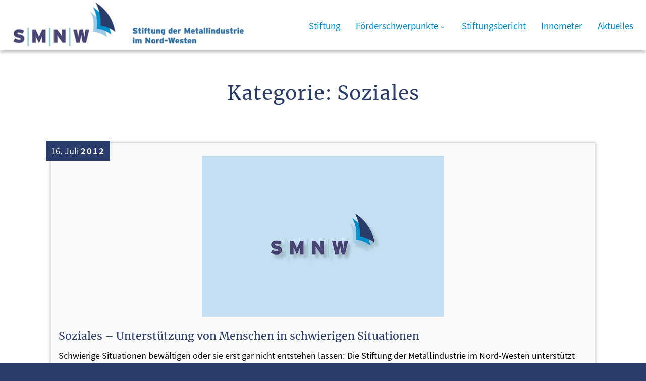

--- FILE ---
content_type: text/html; charset=UTF-8
request_url: https://www.stiftung-nordwest.de/category/foerderschwerpunkte/soziales/
body_size: 6492
content:
<!DOCTYPE html><html lang="de-DE"><head><meta charset=utf-8><meta name="revisit-after" content="3 days" /><meta name="robots" content="index,follow" /><meta name="format-detection" content="telephone=no"><link rel="shortcut icon" href="https://www.stiftung-nordwest.de/wp-content/themes/stiftung-nordwest/favicon.ico" type="image/x-icon" /><link rel="stylesheet" href="https://www.stiftung-nordwest.de/wp-content/cache/autoptimize/css/autoptimize_single_b9791a1a4ca1264a31421a27aa9c0f41.css" type="text/css" media="all" /><link rel="stylesheet" type="text/css" media="all" href="https://www.stiftung-nordwest.de/wp-content/cache/autoptimize/css/autoptimize_single_1b2c5900c2b9ab4164a0d60562f431e6.css" /><meta name="viewport" content="width=device-width, initial-scale=1.0" /><meta property="og:locale" content="de_DE" /><meta property="og:title" content="Soziales &#8211; Unterstützung von Menschen in schwierigen Situationen"/><meta property="og:description" content="Schwierige Situationen bewältigen oder sie erst gar nicht entstehen lassen: Die Stiftung der Metallindustrie im Nord-Westen unterstützt Projekte der Jugend- und Altenhilfe sowie des öffentlichen Gesundheits- und Wohlfahrtswesens."/><meta property="og:type" content="article"/><meta property="og:url" content="https://www.stiftung-nordwest.de/soziales/"/><meta property="og:site_name" content="Stiftung der Metallindustrie im Nord-Westen (SMNW) - Oldenburg"/><meta property="og:image" content=""/><meta property="og:image:width" content="" /><meta property="og:image:height" content="" /><meta property="og:image:secure_url" content=""><title>Soziales &#8211; Unterstützung von Menschen in schwierigen Situationen - Stiftung der Metallindustrie im Nord-Westen (SMNW) - Oldenburg</title><meta name="description" content="Schwierige Situationen bewältigen oder sie erst gar nicht entstehen lassen: Die Stiftung der Metallindustrie im Nord-Westen unterstützt Projekte der Jugend- und Altenhilfe sowie des öffentlichen Gesundheits- und Wohlfahrtswesens."><meta name='robots' content='max-image-preview:large' /><link rel="alternate" type="application/rss+xml" title="Stiftung der Metallindustrie im Nord-Westen (SMNW) - Oldenburg &raquo; Soziales Kategorie-Feed" href="https://www.stiftung-nordwest.de/category/foerderschwerpunkte/soziales/feed/" /><style id='wp-block-library-inline-css' type='text/css'>:root{--wp-block-synced-color:#7a00df;--wp-block-synced-color--rgb:122,0,223;--wp-bound-block-color:var(--wp-block-synced-color);--wp-editor-canvas-background:#ddd;--wp-admin-theme-color:#007cba;--wp-admin-theme-color--rgb:0,124,186;--wp-admin-theme-color-darker-10:#006ba1;--wp-admin-theme-color-darker-10--rgb:0,107,160.5;--wp-admin-theme-color-darker-20:#005a87;--wp-admin-theme-color-darker-20--rgb:0,90,135;--wp-admin-border-width-focus:2px}@media (min-resolution:192dpi){:root{--wp-admin-border-width-focus:1.5px}}.wp-element-button{cursor:pointer}:root .has-very-light-gray-background-color{background-color:#eee}:root .has-very-dark-gray-background-color{background-color:#313131}:root .has-very-light-gray-color{color:#eee}:root .has-very-dark-gray-color{color:#313131}:root .has-vivid-green-cyan-to-vivid-cyan-blue-gradient-background{background:linear-gradient(135deg,#00d084,#0693e3)}:root .has-purple-crush-gradient-background{background:linear-gradient(135deg,#34e2e4,#4721fb 50%,#ab1dfe)}:root .has-hazy-dawn-gradient-background{background:linear-gradient(135deg,#faaca8,#dad0ec)}:root .has-subdued-olive-gradient-background{background:linear-gradient(135deg,#fafae1,#67a671)}:root .has-atomic-cream-gradient-background{background:linear-gradient(135deg,#fdd79a,#004a59)}:root .has-nightshade-gradient-background{background:linear-gradient(135deg,#330968,#31cdcf)}:root .has-midnight-gradient-background{background:linear-gradient(135deg,#020381,#2874fc)}:root{--wp--preset--font-size--normal:16px;--wp--preset--font-size--huge:42px}.has-regular-font-size{font-size:1em}.has-larger-font-size{font-size:2.625em}.has-normal-font-size{font-size:var(--wp--preset--font-size--normal)}.has-huge-font-size{font-size:var(--wp--preset--font-size--huge)}.has-text-align-center{text-align:center}.has-text-align-left{text-align:left}.has-text-align-right{text-align:right}.has-fit-text{white-space:nowrap!important}#end-resizable-editor-section{display:none}.aligncenter{clear:both}.items-justified-left{justify-content:flex-start}.items-justified-center{justify-content:center}.items-justified-right{justify-content:flex-end}.items-justified-space-between{justify-content:space-between}.screen-reader-text{border:0;clip-path:inset(50%);height:1px;margin:-1px;overflow:hidden;padding:0;position:absolute;width:1px;word-wrap:normal!important}.screen-reader-text:focus{background-color:#ddd;clip-path:none;color:#444;display:block;font-size:1em;height:auto;left:5px;line-height:normal;padding:15px 23px 14px;text-decoration:none;top:5px;width:auto;z-index:100000}html :where(.has-border-color){border-style:solid}html :where([style*=border-top-color]){border-top-style:solid}html :where([style*=border-right-color]){border-right-style:solid}html :where([style*=border-bottom-color]){border-bottom-style:solid}html :where([style*=border-left-color]){border-left-style:solid}html :where([style*=border-width]){border-style:solid}html :where([style*=border-top-width]){border-top-style:solid}html :where([style*=border-right-width]){border-right-style:solid}html :where([style*=border-bottom-width]){border-bottom-style:solid}html :where([style*=border-left-width]){border-left-style:solid}html :where(img[class*=wp-image-]){height:auto;max-width:100%}:where(figure){margin:0 0 1em}html :where(.is-position-sticky){--wp-admin--admin-bar--position-offset:var(--wp-admin--admin-bar--height,0px)}@media screen and (max-width:600px){html :where(.is-position-sticky){--wp-admin--admin-bar--position-offset:0px}}

/*# sourceURL=wp-block-library-inline-css */</style><style id='global-styles-inline-css' type='text/css'>:root{--wp--preset--aspect-ratio--square: 1;--wp--preset--aspect-ratio--4-3: 4/3;--wp--preset--aspect-ratio--3-4: 3/4;--wp--preset--aspect-ratio--3-2: 3/2;--wp--preset--aspect-ratio--2-3: 2/3;--wp--preset--aspect-ratio--16-9: 16/9;--wp--preset--aspect-ratio--9-16: 9/16;--wp--preset--color--black: #000000;--wp--preset--color--cyan-bluish-gray: #abb8c3;--wp--preset--color--white: #ffffff;--wp--preset--color--pale-pink: #f78da7;--wp--preset--color--vivid-red: #cf2e2e;--wp--preset--color--luminous-vivid-orange: #ff6900;--wp--preset--color--luminous-vivid-amber: #fcb900;--wp--preset--color--light-green-cyan: #7bdcb5;--wp--preset--color--vivid-green-cyan: #00d084;--wp--preset--color--pale-cyan-blue: #8ed1fc;--wp--preset--color--vivid-cyan-blue: #0693e3;--wp--preset--color--vivid-purple: #9b51e0;--wp--preset--gradient--vivid-cyan-blue-to-vivid-purple: linear-gradient(135deg,rgb(6,147,227) 0%,rgb(155,81,224) 100%);--wp--preset--gradient--light-green-cyan-to-vivid-green-cyan: linear-gradient(135deg,rgb(122,220,180) 0%,rgb(0,208,130) 100%);--wp--preset--gradient--luminous-vivid-amber-to-luminous-vivid-orange: linear-gradient(135deg,rgb(252,185,0) 0%,rgb(255,105,0) 100%);--wp--preset--gradient--luminous-vivid-orange-to-vivid-red: linear-gradient(135deg,rgb(255,105,0) 0%,rgb(207,46,46) 100%);--wp--preset--gradient--very-light-gray-to-cyan-bluish-gray: linear-gradient(135deg,rgb(238,238,238) 0%,rgb(169,184,195) 100%);--wp--preset--gradient--cool-to-warm-spectrum: linear-gradient(135deg,rgb(74,234,220) 0%,rgb(151,120,209) 20%,rgb(207,42,186) 40%,rgb(238,44,130) 60%,rgb(251,105,98) 80%,rgb(254,248,76) 100%);--wp--preset--gradient--blush-light-purple: linear-gradient(135deg,rgb(255,206,236) 0%,rgb(152,150,240) 100%);--wp--preset--gradient--blush-bordeaux: linear-gradient(135deg,rgb(254,205,165) 0%,rgb(254,45,45) 50%,rgb(107,0,62) 100%);--wp--preset--gradient--luminous-dusk: linear-gradient(135deg,rgb(255,203,112) 0%,rgb(199,81,192) 50%,rgb(65,88,208) 100%);--wp--preset--gradient--pale-ocean: linear-gradient(135deg,rgb(255,245,203) 0%,rgb(182,227,212) 50%,rgb(51,167,181) 100%);--wp--preset--gradient--electric-grass: linear-gradient(135deg,rgb(202,248,128) 0%,rgb(113,206,126) 100%);--wp--preset--gradient--midnight: linear-gradient(135deg,rgb(2,3,129) 0%,rgb(40,116,252) 100%);--wp--preset--font-size--small: 13px;--wp--preset--font-size--medium: 20px;--wp--preset--font-size--large: 36px;--wp--preset--font-size--x-large: 42px;--wp--preset--spacing--20: 0.44rem;--wp--preset--spacing--30: 0.67rem;--wp--preset--spacing--40: 1rem;--wp--preset--spacing--50: 1.5rem;--wp--preset--spacing--60: 2.25rem;--wp--preset--spacing--70: 3.38rem;--wp--preset--spacing--80: 5.06rem;--wp--preset--shadow--natural: 6px 6px 9px rgba(0, 0, 0, 0.2);--wp--preset--shadow--deep: 12px 12px 50px rgba(0, 0, 0, 0.4);--wp--preset--shadow--sharp: 6px 6px 0px rgba(0, 0, 0, 0.2);--wp--preset--shadow--outlined: 6px 6px 0px -3px rgb(255, 255, 255), 6px 6px rgb(0, 0, 0);--wp--preset--shadow--crisp: 6px 6px 0px rgb(0, 0, 0);}:where(.is-layout-flex){gap: 0.5em;}:where(.is-layout-grid){gap: 0.5em;}body .is-layout-flex{display: flex;}.is-layout-flex{flex-wrap: wrap;align-items: center;}.is-layout-flex > :is(*, div){margin: 0;}body .is-layout-grid{display: grid;}.is-layout-grid > :is(*, div){margin: 0;}:where(.wp-block-columns.is-layout-flex){gap: 2em;}:where(.wp-block-columns.is-layout-grid){gap: 2em;}:where(.wp-block-post-template.is-layout-flex){gap: 1.25em;}:where(.wp-block-post-template.is-layout-grid){gap: 1.25em;}.has-black-color{color: var(--wp--preset--color--black) !important;}.has-cyan-bluish-gray-color{color: var(--wp--preset--color--cyan-bluish-gray) !important;}.has-white-color{color: var(--wp--preset--color--white) !important;}.has-pale-pink-color{color: var(--wp--preset--color--pale-pink) !important;}.has-vivid-red-color{color: var(--wp--preset--color--vivid-red) !important;}.has-luminous-vivid-orange-color{color: var(--wp--preset--color--luminous-vivid-orange) !important;}.has-luminous-vivid-amber-color{color: var(--wp--preset--color--luminous-vivid-amber) !important;}.has-light-green-cyan-color{color: var(--wp--preset--color--light-green-cyan) !important;}.has-vivid-green-cyan-color{color: var(--wp--preset--color--vivid-green-cyan) !important;}.has-pale-cyan-blue-color{color: var(--wp--preset--color--pale-cyan-blue) !important;}.has-vivid-cyan-blue-color{color: var(--wp--preset--color--vivid-cyan-blue) !important;}.has-vivid-purple-color{color: var(--wp--preset--color--vivid-purple) !important;}.has-black-background-color{background-color: var(--wp--preset--color--black) !important;}.has-cyan-bluish-gray-background-color{background-color: var(--wp--preset--color--cyan-bluish-gray) !important;}.has-white-background-color{background-color: var(--wp--preset--color--white) !important;}.has-pale-pink-background-color{background-color: var(--wp--preset--color--pale-pink) !important;}.has-vivid-red-background-color{background-color: var(--wp--preset--color--vivid-red) !important;}.has-luminous-vivid-orange-background-color{background-color: var(--wp--preset--color--luminous-vivid-orange) !important;}.has-luminous-vivid-amber-background-color{background-color: var(--wp--preset--color--luminous-vivid-amber) !important;}.has-light-green-cyan-background-color{background-color: var(--wp--preset--color--light-green-cyan) !important;}.has-vivid-green-cyan-background-color{background-color: var(--wp--preset--color--vivid-green-cyan) !important;}.has-pale-cyan-blue-background-color{background-color: var(--wp--preset--color--pale-cyan-blue) !important;}.has-vivid-cyan-blue-background-color{background-color: var(--wp--preset--color--vivid-cyan-blue) !important;}.has-vivid-purple-background-color{background-color: var(--wp--preset--color--vivid-purple) !important;}.has-black-border-color{border-color: var(--wp--preset--color--black) !important;}.has-cyan-bluish-gray-border-color{border-color: var(--wp--preset--color--cyan-bluish-gray) !important;}.has-white-border-color{border-color: var(--wp--preset--color--white) !important;}.has-pale-pink-border-color{border-color: var(--wp--preset--color--pale-pink) !important;}.has-vivid-red-border-color{border-color: var(--wp--preset--color--vivid-red) !important;}.has-luminous-vivid-orange-border-color{border-color: var(--wp--preset--color--luminous-vivid-orange) !important;}.has-luminous-vivid-amber-border-color{border-color: var(--wp--preset--color--luminous-vivid-amber) !important;}.has-light-green-cyan-border-color{border-color: var(--wp--preset--color--light-green-cyan) !important;}.has-vivid-green-cyan-border-color{border-color: var(--wp--preset--color--vivid-green-cyan) !important;}.has-pale-cyan-blue-border-color{border-color: var(--wp--preset--color--pale-cyan-blue) !important;}.has-vivid-cyan-blue-border-color{border-color: var(--wp--preset--color--vivid-cyan-blue) !important;}.has-vivid-purple-border-color{border-color: var(--wp--preset--color--vivid-purple) !important;}.has-vivid-cyan-blue-to-vivid-purple-gradient-background{background: var(--wp--preset--gradient--vivid-cyan-blue-to-vivid-purple) !important;}.has-light-green-cyan-to-vivid-green-cyan-gradient-background{background: var(--wp--preset--gradient--light-green-cyan-to-vivid-green-cyan) !important;}.has-luminous-vivid-amber-to-luminous-vivid-orange-gradient-background{background: var(--wp--preset--gradient--luminous-vivid-amber-to-luminous-vivid-orange) !important;}.has-luminous-vivid-orange-to-vivid-red-gradient-background{background: var(--wp--preset--gradient--luminous-vivid-orange-to-vivid-red) !important;}.has-very-light-gray-to-cyan-bluish-gray-gradient-background{background: var(--wp--preset--gradient--very-light-gray-to-cyan-bluish-gray) !important;}.has-cool-to-warm-spectrum-gradient-background{background: var(--wp--preset--gradient--cool-to-warm-spectrum) !important;}.has-blush-light-purple-gradient-background{background: var(--wp--preset--gradient--blush-light-purple) !important;}.has-blush-bordeaux-gradient-background{background: var(--wp--preset--gradient--blush-bordeaux) !important;}.has-luminous-dusk-gradient-background{background: var(--wp--preset--gradient--luminous-dusk) !important;}.has-pale-ocean-gradient-background{background: var(--wp--preset--gradient--pale-ocean) !important;}.has-electric-grass-gradient-background{background: var(--wp--preset--gradient--electric-grass) !important;}.has-midnight-gradient-background{background: var(--wp--preset--gradient--midnight) !important;}.has-small-font-size{font-size: var(--wp--preset--font-size--small) !important;}.has-medium-font-size{font-size: var(--wp--preset--font-size--medium) !important;}.has-large-font-size{font-size: var(--wp--preset--font-size--large) !important;}.has-x-large-font-size{font-size: var(--wp--preset--font-size--x-large) !important;}
/*# sourceURL=global-styles-inline-css */</style><style id='classic-theme-styles-inline-css' type='text/css'>/*! This file is auto-generated */
.wp-block-button__link{color:#fff;background-color:#32373c;border-radius:9999px;box-shadow:none;text-decoration:none;padding:calc(.667em + 2px) calc(1.333em + 2px);font-size:1.125em}.wp-block-file__button{background:#32373c;color:#fff;text-decoration:none}
/*# sourceURL=/wp-includes/css/classic-themes.min.css */</style><link rel='stylesheet' id='dnd-upload-cf7-css' href='https://www.stiftung-nordwest.de/wp-content/cache/autoptimize/css/autoptimize_single_8d517df24eb8309c995b98404b5845f6.css' type='text/css' media='all' /><link rel='stylesheet' id='contact-form-7-css' href='https://www.stiftung-nordwest.de/wp-content/cache/autoptimize/css/autoptimize_single_64ac31699f5326cb3c76122498b76f66.css' type='text/css' media='all' /><link rel='stylesheet' id='jquery-ui-smoothness-css' href='https://www.stiftung-nordwest.de/wp-content/plugins/contact-form-7/includes/js/jquery-ui/themes/smoothness/jquery-ui.min.css' type='text/css' media='screen' /> <script type="text/javascript" src="https://www.stiftung-nordwest.de/wp-includes/js/jquery/jquery.min.js" id="jquery-core-js"></script> <script type="text/javascript" src="https://www.stiftung-nordwest.de/wp-includes/js/jquery/jquery-migrate.min.js" id="jquery-migrate-js"></script> <link rel="https://api.w.org/" href="https://www.stiftung-nordwest.de/wp-json/" /><link rel="alternate" title="JSON" type="application/json" href="https://www.stiftung-nordwest.de/wp-json/wp/v2/categories/14" /></head><body id="nojs" class="archive category category-soziales category-14 wp-theme-stiftung-nordwest"><header id="header"><div class="inner"><div class="logo"><a href="https://www.stiftung-nordwest.de/"><img width="470" height="91" src="https://www.stiftung-nordwest.de/wp-content/uploads/2023/01/Logo-Stiftung-der-Metallindustrie-im-Nord-Westen.png" class="attachment-full size-full" alt="Stiftung der Metallindustrie im Nord-Westen (SMNW) - Oldenburg" loading="eager" decoding="auto" /></a></div> <button id="mobile" class="ko-menu" title="Navigation"><b class="eins"></b><b class="zwei"></b><b class="drei"></b></button><nav id="navigation" role="navigation"><div class="nav__container"><ul id="nav" class="menu"><li id="menu-item-168" class="menu-item menu-item-type-post_type menu-item-object-page menu-item-168"><a href="https://www.stiftung-nordwest.de/stiftung/">Stiftung</a></li><li id="menu-item-254" class="menu-item menu-item-type-custom menu-item-object-custom menu-item-has-children menu-item-254"><a>Förderschwerpunkte</a><ul class="sub-menu"><li id="menu-item-259" class="menu-item menu-item-type-post_type menu-item-object-page menu-item-259"><a href="https://www.stiftung-nordwest.de/foerderschwerpunkte/wissenschaft-und-forschung/">Wissenschaft und Forschung</a></li><li id="menu-item-258" class="menu-item menu-item-type-post_type menu-item-object-page menu-item-258"><a href="https://www.stiftung-nordwest.de/foerderschwerpunkte/bildung/">Bildung</a></li><li id="menu-item-257" class="menu-item menu-item-type-post_type menu-item-object-page menu-item-257"><a href="https://www.stiftung-nordwest.de/foerderschwerpunkte/kunst-und-kultur/">Kunst und Kultur</a></li><li id="menu-item-256" class="menu-item menu-item-type-post_type menu-item-object-page menu-item-256"><a href="https://www.stiftung-nordwest.de/foerderschwerpunkte/soziales/">Soziales</a></li><li id="menu-item-255" class="menu-item menu-item-type-post_type menu-item-object-page menu-item-255"><a href="https://www.stiftung-nordwest.de/foerderschwerpunkte/wie-wird-gefoerdert/">Wie wird gefördert?</a></li></ul></li><li id="menu-item-615" class="menu-item menu-item-type-post_type menu-item-object-page menu-item-615"><a href="https://www.stiftung-nordwest.de/stiftungsbericht/">Stiftungsbericht</a></li><li id="menu-item-646" class="menu-item menu-item-type-post_type menu-item-object-page menu-item-646"><a href="https://www.stiftung-nordwest.de/innometer/">Innometer</a></li><li id="menu-item-127" class="menu-item menu-item-type-post_type menu-item-object-page current_page_parent menu-item-127"><a href="https://www.stiftung-nordwest.de/aktuelles/">Aktuelles</a></li><li class="close-nav"><b class="icon-cancel">Navigation schlie&szlig;en</b></li></ul></div></nav></div></header><div id="wrapper"><div id="content"><h1 class="first">Kategorie: Soziales</h1><div class="postwrap"><article class="post"> <a href="https://www.stiftung-nordwest.de/soziales/" rel="bookmark" title="Soziales &#8211; Unterstützung von Menschen in schwierigen Situationen"><div class="entrybody excerpt"><div class="thumbnailbox"><img src="https://www.stiftung-nordwest.de/wp-content/themes/stiftung-nordwest/images/default-teasersize.png" alt="Soziales &#8211; Unterstützung von Menschen in schwierigen Situationen" width="480" height="320" /></div><h2>Soziales &#8211; Unterstützung von Menschen in schwierigen Situationen</h2><p class="datum"><span class="day">16. </span><span class="month">Juli</span> <span class="year">2012</span></p><p>Schwierige Situationen bewältigen oder sie erst gar nicht entstehen lassen: Die Stiftung der Metallindustrie im Nord-Westen unterstützt Projekte der Jugend- und Altenhilfe sowie des öffentlichen Gesundheits- und Wohlfahrtswesens. ...</p> <span class="more">weiter</span></div> </a></article></div><div class="clear"></div></div></div><footer id="footer"><div class="inner"><div class="footerbox" id="footer-sidebar1"><div class="menu-footer-container"><ul id="menu-footer" class="menu"><li id="menu-item-370" class="menu-item menu-item-type-post_type menu-item-object-page current_page_parent menu-item-370"><a href="https://www.stiftung-nordwest.de/aktuelles/">Aktuelles</a></li><li id="menu-item-647" class="menu-item menu-item-type-post_type menu-item-object-page menu-item-647"><a href="https://www.stiftung-nordwest.de/innometer/">Innometer</a></li><li id="menu-item-170" class="menu-item menu-item-type-post_type menu-item-object-page menu-item-170"><a href="https://www.stiftung-nordwest.de/impressum/">Impressum</a></li><li id="menu-item-169" class="menu-item menu-item-type-post_type menu-item-object-page menu-item-privacy-policy menu-item-169"><a rel="privacy-policy" href="https://www.stiftung-nordwest.de/datenschutzerklaerung/">Datenschutzerklärung</a></li></ul></div></div><div class="footerbox" id="footer-sidebar2"><div class="menu-foerderungsschwerpunkte-container"><ul id="menu-foerderungsschwerpunkte" class="menu"><li id="menu-item-369" class="menu-item menu-item-type-post_type menu-item-object-page menu-item-369"><a href="https://www.stiftung-nordwest.de/foerderschwerpunkte/wissenschaft-und-forschung/">Wissenschaft und Forschung</a></li><li id="menu-item-368" class="menu-item menu-item-type-post_type menu-item-object-page menu-item-368"><a href="https://www.stiftung-nordwest.de/foerderschwerpunkte/bildung/">Bildung</a></li><li id="menu-item-367" class="menu-item menu-item-type-post_type menu-item-object-page menu-item-367"><a href="https://www.stiftung-nordwest.de/foerderschwerpunkte/kunst-und-kultur/">Kunst und Kultur</a></li><li id="menu-item-366" class="menu-item menu-item-type-post_type menu-item-object-page menu-item-366"><a href="https://www.stiftung-nordwest.de/foerderschwerpunkte/soziales/">Soziales</a></li><li id="menu-item-365" class="menu-item menu-item-type-post_type menu-item-object-page menu-item-365"><a href="https://www.stiftung-nordwest.de/foerderschwerpunkte/wie-wird-gefoerdert/">Wie wird gefördert?</a></li></ul></div></div><div class="footerbox" id="footer-sidebar3"><div class="textwidget custom-html-widget"><address><p><strong>Stiftung der Metallindustrie<br/> im Nord-Westen (SMNW)</strong><br/> Bahnhofstraße 14 <br/> 26122 Oldenburg</p><p><span class="phone"><span class="text"></span><a class="icon-phone" href="tel:+49441210272"><span class="txt">0441 - 21027-21</span></a></span> <span class="mail"><a class="icon-envelope-open-o" href="mailto:&#105;&#110;fo&#64;&#115;tif&#116;ung&#45;nor&#100;&#119;&#101;s&#116;.d&#101;"> <span>&#105;&#110;fo&#64;&#115;tif&#116;ung&#45;nor&#100;&#119;&#101;s&#116;.d&#101;</span></a></span></p> </address></div></div></div><div class="footerbox" id="fullbox"><div class="fullboxinner"><form id="searchform" method="get" action="https://www.stiftung-nordwest.de/"> <input type="text" title="Suche" value="Suche ..." onfocus="if(this.value==this.defaultValue)this.value='';" onblur="if(this.value=='')this.value=this.defaultValue;" name="s" id="s" /> <button aria-label="Suchen" type="submit" class="icon-search icon-large"></button></form><div class="textwidget custom-html-widget"><p>© 2026 Stiftung der Metallindustrie im Nord-Westen</p></div></div></div></footer> <script type="speculationrules">{"prefetch":[{"source":"document","where":{"and":[{"href_matches":"/*"},{"not":{"href_matches":["/wp-*.php","/wp-admin/*","/wp-content/uploads/*","/wp-content/*","/wp-content/plugins/*","/wp-content/themes/stiftung-nordwest/*","/*\\?(.+)"]}},{"not":{"selector_matches":"a[rel~=\"nofollow\"]"}},{"not":{"selector_matches":".no-prefetch, .no-prefetch a"}}]},"eagerness":"conservative"}]}</script> <script type="text/javascript">function dnd_cf7_generateUUIDv4() {
				const bytes = new Uint8Array(16);
				crypto.getRandomValues(bytes);
				bytes[6] = (bytes[6] & 0x0f) | 0x40; // version 4
				bytes[8] = (bytes[8] & 0x3f) | 0x80; // variant 10
				const hex = Array.from(bytes, b => b.toString(16).padStart(2, "0")).join("");
				return hex.replace(/^(.{8})(.{4})(.{4})(.{4})(.{12})$/, "$1-$2-$3-$4-$5");
			}

			document.addEventListener("DOMContentLoaded", function() {
				if ( ! document.cookie.includes("wpcf7_guest_user_id")) {
					document.cookie = "wpcf7_guest_user_id=" + dnd_cf7_generateUUIDv4() + "; path=/; max-age=" + (12 * 3600) + "; samesite=Lax";
				}
			});</script> <script type="text/javascript" src="https://www.stiftung-nordwest.de/wp-includes/js/dist/hooks.min.js" id="wp-hooks-js"></script> <script type="text/javascript" src="https://www.stiftung-nordwest.de/wp-includes/js/dist/i18n.min.js" id="wp-i18n-js"></script> <script type="text/javascript" id="wp-i18n-js-after">wp.i18n.setLocaleData( { 'text direction\u0004ltr': [ 'ltr' ] } );
//# sourceURL=wp-i18n-js-after</script> <script type="text/javascript" src="https://www.stiftung-nordwest.de/wp-content/plugins/contact-form-7/includes/swv/js/index.js" id="swv-js"></script> <script type="text/javascript" id="contact-form-7-js-translations">( function( domain, translations ) {
	var localeData = translations.locale_data[ domain ] || translations.locale_data.messages;
	localeData[""].domain = domain;
	wp.i18n.setLocaleData( localeData, domain );
} )( "contact-form-7", {"translation-revision-date":"2025-10-26 03:28:49+0000","generator":"GlotPress\/4.0.3","domain":"messages","locale_data":{"messages":{"":{"domain":"messages","plural-forms":"nplurals=2; plural=n != 1;","lang":"de"},"This contact form is placed in the wrong place.":["Dieses Kontaktformular wurde an der falschen Stelle platziert."],"Error:":["Fehler:"]}},"comment":{"reference":"includes\/js\/index.js"}} );
//# sourceURL=contact-form-7-js-translations</script> <script type="text/javascript" id="contact-form-7-js-before">var wpcf7 = {
    "api": {
        "root": "https:\/\/www.stiftung-nordwest.de\/wp-json\/",
        "namespace": "contact-form-7\/v1"
    },
    "cached": 1
};
//# sourceURL=contact-form-7-js-before</script> <script type="text/javascript" src="https://www.stiftung-nordwest.de/wp-content/plugins/contact-form-7/includes/js/index.js" id="contact-form-7-js"></script> <script type="text/javascript" id="codedropz-uploader-js-extra">var dnd_cf7_uploader = {"ajax_url":"https://www.stiftung-nordwest.de/wp-admin/admin-ajax.php","ajax_nonce":"e147092eba","drag_n_drop_upload":{"tag":"h5","text":"Die Datei hier hin ziehen","or_separator":"oder","browse":"Dateien ausw\u00e4hlen","server_max_error":"Die hochgeladene Datei \u00fcberschreitet die maximale Upload-Gr\u00f6\u00dfe Ihres Servers.","large_file":"Die Datei \u00fcberscheitet das Upload Limit!","inavalid_type":"Die Hochgeladene Datei ist f\u00fcr diesen Dateityp nicht erlaubt.","max_file_limit":"Note : Some of the files are not uploaded ( Only %count% files allowed )","required":"This field is required.","delete":{"text":"deleting","title":"Remove"}},"dnd_text_counter":"von","disable_btn":""};
//# sourceURL=codedropz-uploader-js-extra</script> <script type="text/javascript" src="https://www.stiftung-nordwest.de/wp-content/plugins/drag-and-drop-multiple-file-upload-contact-form-7/assets/js/codedropz-uploader-min.js" id="codedropz-uploader-js"></script> <script type="text/javascript" src="https://www.stiftung-nordwest.de/wp-content/themes/stiftung-nordwest/scripts/swipe.js" id="swipe-js"></script> <script type="text/javascript" src="https://www.stiftung-nordwest.de/wp-content/themes/stiftung-nordwest/scripts/magnific-popup.js" id="magnific-js"></script> <script type="text/javascript" src="https://www.stiftung-nordwest.de/wp-content/themes/stiftung-nordwest/scripts/effekte.js" id="effekte-js"></script> <script type="text/javascript" src="https://www.stiftung-nordwest.de/wp-includes/js/jquery/ui/core.min.js" id="jquery-ui-core-js"></script> <script type="text/javascript" src="https://www.stiftung-nordwest.de/wp-includes/js/jquery/ui/datepicker.min.js" id="jquery-ui-datepicker-js"></script> <script type="text/javascript" id="jquery-ui-datepicker-js-after">jQuery(function(jQuery){jQuery.datepicker.setDefaults({"closeText":"Schlie\u00dfen","currentText":"Heute","monthNames":["Januar","Februar","M\u00e4rz","April","Mai","Juni","Juli","August","September","Oktober","November","Dezember"],"monthNamesShort":["Jan.","Feb.","M\u00e4rz","Apr.","Mai","Juni","Juli","Aug.","Sep.","Okt.","Nov.","Dez."],"nextText":"Weiter","prevText":"Zur\u00fcck","dayNames":["Sonntag","Montag","Dienstag","Mittwoch","Donnerstag","Freitag","Samstag"],"dayNamesShort":["So.","Mo.","Di.","Mi.","Do.","Fr.","Sa."],"dayNamesMin":["S","M","D","M","D","F","S"],"dateFormat":"d. MM yy","firstDay":1,"isRTL":false});});
//# sourceURL=jquery-ui-datepicker-js-after</script> <script type="text/javascript" src="https://www.stiftung-nordwest.de/wp-content/plugins/contact-form-7/includes/js/html5-fallback.js" id="contact-form-7-html5-fallback-js"></script> </body></html>
<!-- Dynamic page generated in 0.162 seconds. -->
<!-- Cached page generated by WP-Super-Cache on 2026-01-22 01:33:44 -->

<!-- super cache -->

--- FILE ---
content_type: text/css
request_url: https://www.stiftung-nordwest.de/wp-content/cache/autoptimize/css/autoptimize_single_b9791a1a4ca1264a31421a27aa9c0f41.css
body_size: 12973
content:
@font-face{font-family:'PT Sans';font-style:normal;font-weight:400;font-display:swap;src:local(''),url(//www.stiftung-nordwest.de/wp-content/themes/stiftung-nordwest/fonts/pt-sans-v17-latin-regular.woff2) format('woff2'),url(//www.stiftung-nordwest.de/wp-content/themes/stiftung-nordwest/fonts/pt-sans-v17-latin-regular.woff) format('woff')}@font-face{font-family:'PT Sans';font-style:italic;font-weight:400;font-display:swap;src:local(''),url(//www.stiftung-nordwest.de/wp-content/themes/stiftung-nordwest/fonts/pt-sans-v17-latin-italic.woff2) format('woff2'),url(//www.stiftung-nordwest.de/wp-content/themes/stiftung-nordwest/fonts/pt-sans-v17-latin-italic.woff) format('woff')}@font-face{font-family:'PT Sans';font-style:normal;font-weight:700;font-display:swap;src:local(''),url(//www.stiftung-nordwest.de/wp-content/themes/stiftung-nordwest/fonts/pt-sans-v17-latin-700.woff2) format('woff2'),url(//www.stiftung-nordwest.de/wp-content/themes/stiftung-nordwest/fonts/pt-sans-v17-latin-700.woff) format('woff')}@font-face{font-family:'PT Sans';font-style:italic;font-weight:700;font-display:swap;src:local(''),url(//www.stiftung-nordwest.de/wp-content/themes/stiftung-nordwest/fonts/pt-sans-v17-latin-700italic.woff2) format('woff2'),url(//www.stiftung-nordwest.de/wp-content/themes/stiftung-nordwest/fonts/pt-sans-v17-latin-700italic.woff) format('woff')}@font-face{font-family:'Noto Sans JP';font-style:normal;font-weight:300;font-display:swap;src:local(''),url(//www.stiftung-nordwest.de/wp-content/themes/stiftung-nordwest/fonts/noto-sans-jp-v42-latin-300.woff2) format('woff2'),url(//www.stiftung-nordwest.de/wp-content/themes/stiftung-nordwest/fonts/noto-sans-jp-v42-latin-300.woff) format('woff')}@font-face{font-family:'Noto Sans JP';font-style:normal;font-weight:400;font-display:swap;src:local(''),url(//www.stiftung-nordwest.de/wp-content/themes/stiftung-nordwest/fonts/noto-sans-jp-v42-latin-regular.woff2) format('woff2'),url(//www.stiftung-nordwest.de/wp-content/themes/stiftung-nordwest/fonts/noto-sans-jp-v42-latin-regular.woff) format('woff')}@font-face{font-family:'Noto Sans JP';font-style:normal;font-weight:500;font-display:swap;src:local(''),url(//www.stiftung-nordwest.de/wp-content/themes/stiftung-nordwest/fonts/noto-sans-jp-v42-latin-500.woff2) format('woff2'),url(//www.stiftung-nordwest.de/wp-content/themes/stiftung-nordwest/fonts/noto-sans-jp-v42-latin-500.woff) format('woff')}@font-face{font-family:'Noto Sans JP';font-style:normal;font-weight:700;font-display:swap;src:local(''),url(//www.stiftung-nordwest.de/wp-content/themes/stiftung-nordwest/fonts/noto-sans-jp-v42-latin-700.woff2) format('woff2'),url(//www.stiftung-nordwest.de/wp-content/themes/stiftung-nordwest/fonts/noto-sans-jp-v42-latin-700.woff) format('woff')}@font-face{font-family:'Merriweather';font-style:normal;font-weight:300;font-display:swap;src:local(''),url(//www.stiftung-nordwest.de/wp-content/themes/stiftung-nordwest/fonts/merriweather-v30-latin-300.woff2) format('woff2'),url(//www.stiftung-nordwest.de/wp-content/themes/stiftung-nordwest/fonts/merriweather-v30-latin-300.woff) format('woff')}@font-face{font-family:'Merriweather';font-style:normal;font-weight:400;font-display:swap;src:local(''),url(//www.stiftung-nordwest.de/wp-content/themes/stiftung-nordwest/fonts/merriweather-v30-latin-regular.woff2) format('woff2'),url(//www.stiftung-nordwest.de/wp-content/themes/stiftung-nordwest/fonts/merriweather-v30-latin-regular.woff) format('woff')}@font-face{font-family:'Merriweather';font-style:normal;font-weight:700;font-display:swap;src:local(''),url(//www.stiftung-nordwest.de/wp-content/themes/stiftung-nordwest/fonts/merriweather-v30-latin-700.woff2) format('woff2'),url(//www.stiftung-nordwest.de/wp-content/themes/stiftung-nordwest/fonts/merriweather-v30-latin-700.woff) format('woff')}:root{--dunkel:#2a3c6a;--medium:#0085c6;--hell:#9bc9e9;--vibrant:#fccc06;--schwarz:#000;--weiss:#fff;--mwidth:1080px;--bigwidth:1480px;--biggerwidth:1680px}a,abbr,acronym,address,applet,big,blockquote,body,caption,cite,code,dd,del,dfn,div,dl,dt,em,fieldset,font,form,h1,h2,h3,h4,h5,h6,html,hr,iframe,img,ins,kbd,label,legend,object,p,pre,q,s,samp,small,span,strike,strong,sub,sup,table,tbody,td,tfoot,th,thead,tr,tt,ul,var{border:0;font-style:inherit;font-weight:inherit;list-style:none;margin:0;outline:0;padding:0;text-decoration:none;vertical-align:baseline}label,select,input[type=checkbox],input[type=radio],input[type=button],input[type=submit]{cursor:pointer}article,aside,figcaption,figure,footer,header,hgroup,nav,section,time{display:block;margin:0;padding:0}*,*:before,*:after{box-sizing:border-box}html{background:var(--dunkel);background-size:100% auto;padding:0;scroll-snap-type:y mandatory;scroll-behavior:smooth;font-size:100%}body{background:#fff;color:#444;font-family:'Noto Sans JP',Helvetica,Arial,sans-serif;font-size:63%;line-height:1.5;margin:0 auto;padding:70px 0 0;position:relative;text-align:center;overflow:hidden;overflow-y:auto;width:100%;max-width:100%;-webkit-font-smoothing:antialiased;-moz-osx-font-smoothing:grayscale;font-smoothing:antialiased;-ms-overflow-style:scrollbar;-webkit-hyphens:auto;-moz-hyphens:auto;-ms-hyphens:auto;hyphens:auto;-moz-hyphenate-limit-chars:6 4 3;-webkit-hyphenate-limit-chars:6 4 3;-ms-hyphenate-limit-chars:6 4 3;hyphenate-limit-chars:6 4 3}a{color:var(--medium)}a:hover{color:#000}a:not([href]){cursor:text}a.rcb-sc-link{display:inline-block;margin:10px 0;padding:5px 10px;border:1px solid #ddd;text-decoration:underline;border-radius:5px}a.post-edit-link{background:red;color:#fff;display:inline-block;font-size:1.5em;margin:25px 0;padding:10px 25px;vertical-align:top;position:relative;width:auto;z-index:9999}#footer a.rcb-sc-link{font-size:.8em;border-color:rgba(255,255,255,.3)}:focus{border:none;outline:none}article,aside,figcaption,figure,footer,header,hgroup,nav,section,time,video{display:block;margin:0;padding:0}h1,h2,h3,h4,h5{color:var(--dunkel);font-kerning:none;font-family:Merriweather,Georgia,times,'times new roman',serif;font-weight:400;line-height:1.25em;text-align:left;margin:2.5rem 0 1.5rem;padding:0;text-wrap:balance}h1,.h1{font-size:clamp(1.5rem, 1.8vw + 1rem, 2.4rem);letter-spacing:1px;margin:1.5rem auto;max-width:1480px}h2,.h2{font-size:clamp(1.3rem, 1.5vw + 1rem, 2rem)}
h3,.h3{font-size:clamp(1rem, 1vw + 1rem, 1.5rem)}
h4,.h4{font-size:clamp(1rem, 0.9vw + 1rem, 1.4rem)}h1{clear:both;font-weight:400;margin:25px auto 50px auto;text-align:center}.page-template-page-parallax-php h1{margin:50px auto 10px auto;padding:0;max-width:1480px}.page-template-page-parallax-php h1.fa{margin:50px 0 25px;padding:0;max-width:100%}.page-template-page-parallax-php #htop h1{padding:0 10px}h2.top{margin-top:0}h5,h6{color:#fff;display:inline-block;font-size:1em;margin:25px;padding:2px 5px}h5{background:var(--medium)}h6{background:var(--medium)}h5 a,h6 a,h5 a:hover,h6 a:hover{color:#fff;text-decoration:underline}hr{border:none;border-top:1px solid #fff;color:#fff;clear:both;display:block;height:0;margin:30px 0}hr.abstand{margin:30px 0 60px}img{width:auto;max-width:100%;height:auto;box-sizing:border-box}img.alignleft,.alignleft,img.alignright,.alignright,img.aligncenter,.aligncenter,img.alignnone,.alignnone{display:block;float:none;text-align:center;margin:15px auto}address{margin:30px 0}#content blockquote{background:0 0;font-size:1em;line-height:1.7em;margin:75px auto;padding:15px}#content blockquote.fa{margin:25px auto 50px auto}#content blockquote p,#content blockquote h2,#content blockquote h3{color:var(--medium);font-weight:700;margin:0 auto;padding:0;text-align:center}cite,em{font-style:italic}pre{margin:15px 0;overflow:auto}pre a{font-weight:400}strong,b{color:var(--dunkel);font-weight:700}sup,sub{font-size:.7em;height:0;line-height:1;vertical-align:baseline;position:relative}sup{top:-.35em}sub{bottom:-.25em}small{font-size:.9em;font-style:italic;font-weight:400}#formbox{font-weight:400;margin:25px auto;padding-top:25px}form{border:none;margin:25px 0}fieldset{border:none;color:#000;clear:both;margin:0;padding:0}form h3,form p{margin:5px 0}label{font-weight:400;margin:0;padding:0}input,textarea,select{background:#fff;border:1px solid var(--medium);color:#000;margin:5px 0;padding:12px;width:100%}input,textarea,div.wpcf7 input{caret-color:var(--dunkel)}select::-webkit-scrollbar{width:10px}select::-webkit-scrollbar-track{background:#f1f1f1}select::-webkit-scrollbar-thumb{background:#222}select::-webkit-scrollbar-thumb:hover{background:#999}select{-moz-appearance:none;-webkit-appearance:none;appearance:none;border:none;scrollbar-color:var(--medium);scrollbar-width:thin;outline:none;cursor:pointer}select::-ms-expand{display:none}select:focus::-ms-value{background-color:transparent}#footer input,#footer textarea,#footer select{border-color:#ccc}textarea{height:150px;overflow:auto}.upload input{background:var(--medium);color:#fff;margin:5px 5px 0 0;padding:5px;width:70%}input:hover,textarea:hover,input:focus,textarea:focus,input[type=text]:focus{background:#fff;border:1px solid var(--dunkel);color:#000}input[type=checkbox],input[type=radio]{background:0 0;border-color:var(--medium);color:var(--medium);font-size:22px;margin:0 5px 0 10px;padding:0;width:1em}input::placeholder{color:#fff;opacity:1}input:-ms-input-placeholder{color:#fff}input::-ms-input-placeholder{color:#fff}div.wpcf7{display:block;max-width:980px;margin:0 auto}#content span.wpcf7-list-item{margin:0}#content div.wpcf7 p{margin:10px auto}.wpcf7-not-valid-tip,.wpcf7-validation-errors{background:#c30;border:3px double #fff!important;color:#fff!important;display:block;padding:5px}.wpcf7-mail-sent-ok{background:green;color:#fff;display:block;padding:5px}input.wpcf7-submit,input[type=submit],.wpcf7 button[type=submit]{background:var(--medium);border:1px solid var(--medium);color:#fff;clear:both;display:block;font-size:1.1em;font-weight:400;letter-spacing:2px;margin:15px 0;padding:10px 35px;text-align:center;text-decoration:none;width:auto;border-radius:3px;-webkit-transition:all .4s ease-in-out;transition:all .4s ease-in-out}input.wpcf7-submit:hover,input:hover[type=submit],.wpcf7 button:hover[type=submit]{background:#000;border-color:#000;color:#fff}.codedropz-upload-wrapper{margin:1.5rem auto}.codedropz-upload-handler{border-color:var(--medium) !important}#searchform{line-height:100%;margin:25px auto;padding:0;position:relative;text-align:center;width:100%}#searchform input{display:inline-block;margin:0 auto;text-align:left;vertical-align:middle;width:80%}#searchform button{background:var(--medium);border:none;color:#fff;cursor:pointer;display:inline-block;font-size:1.6em;margin:0 0 0 5px;padding:0 3px;border-radius:50%;vertical-align:middle;-webkit-transition:all .4s ease-in-out;transition:all .4s ease-in-out}#searchform button:hover{background:var(--hell);color:var(--dunkel)}#searchform button:before{margin:0}#header .inner,#wrapper,#footer .inner{display:block;font-weight:400;margin:0 auto;padding:15px;position:relative;text-align:left;width:100%}#wrapper{font-size:1.8em;padding:0 25px;text-align:left;overflow:hidden;max-width:1180px;width:100%}.blog #wrapper{max-width:1480px}.page-template-page-parallax-php #wrapper{padding:0;max-width:100%}.attachment #wrapper{padding:25px}.share,#header .share{background:0 0;clear:both;display:block;margin:0 auto;text-align:center;width:100%;-webkit-transition:all .3s;transition:all .3s}.share a,.share a:hover,#topbox .share a,#topbox .share a:hover,#header .share a,#header .share a:hover,#sidebar .share a,#sidebar .share a:hover,#footer .share a,#footer .share a:hover{color:var(--medium);display:inline-block;font-size:1.3em;line-height:100%;margin:5px 10px;padding:0;text-align:center}.share a:hover{color:#000}.share a span,.share a:hover span,#topbox .share a span,#topbox .share a:hover span,#header .share a span,#header .share a:hover span{display:none}.share a:before,.share a:hover:before{margin:0;padding:0}#sidebar .share a,#sidebar .share a:hover,#footer .share a,#footer .share a:hover{font-size:1.3em;margin:15px 5px}#footer .share a,#footer .share a:hover{background:0 0;color:#fff;font-size:1.9em;margin:10px;padding:0;width:50px}#footer .share a:before{background:var(--medium);border:7px solid var(--medium);color:#fff;border-radius:50%;margin:0 !important;padding:0;width:50px;height:50px;-webkit-transition:all .3s;transition:all .3s}#footer .share a:hover:before{background:0 0;border-color:transparent;color:var(--medium)}.phone{display:inline-block;white-space:nowrap}#content .phone{display:block}#content .phone a{text-decoration:none;cursor:text}.symbol{display:block;margin:15px auto;text-align:center;font-size:1em}.symbol.size-1:before{font-size:1em}.symbol.size-2:before{font-size:2em}.symbol.size-3:before{font-size:3em}.symbol.size-4:before{font-size:4em}.symbol.size-5:before{font-size:5em}.symbol.size-6:before{font-size:6em}.symbol.size-7:before{font-size:7em}.symbol.size-8:before{font-size:8em}.symbol.size-9:before{font-size:9em}.symbol.size-10:before{font-size:10em}a.symbol{color:#666;display:inline-block}a.symbol:hover{color:var(--medium)}.symbol h3,.symbol p{color:#666;margin:5px auto;text-align:center}.symbol .buttons{background:#f7f7f7;cursor:pointer;display:inline-block;border:1px solid #ccc;margin:5px auto;padding:5px 15px;text-align:center}.symbol .buttons:hover{border-color:var(--medium)}.icon{display:block;font-size:1.2em;margin:0 auto;position:relative;text-align:center}.icon:before{color:var(--medium);line-height:100%;margin:0 !important;padding:5px;-webkit-transition:all .9s;transition:all .9s}.icon:hover:before{color:#555}.back-to-top{display:block;cursor:pointer;font-size:4.2em;font-weight:700;line-height:100%;text-decoration:none;margin:0 auto;padding:0;text-align:center;height:40px;width:50px;position:fixed;right:10px;bottom:10px;z-index:999999}.back-to-top:before{background:rgba(0,0,0,.1);color:var(--medium);margin:0;-webkit-transition:all .3s;transition:all .3s}.back-to-top:hover:before{background:rgba(0,0,0,.3);color:#fff}.myauthor{background:#f7f7f7;border:1px solid #ccc;display:block;font-size:.9em;line-height:1.5em;margin:25px auto;padding:10px;position:relative;min-height:100px;border-radius:5px}.myauthor a img{display:block}.myauthor a:before{text-decoration:none}.myauthor .userthumb{position:relative;left:auto;top:auto;float:none;height:100px;margin:0 auto;width:100px}.myauthor .userthumb img{border:1px solid #ccc;border-radius:50%}.myauthor .icon:before,#content .myauthor .icon:before{color:#fff;font-size:1em;background:#666;border:3px solid #666;border-radius:50%;padding:0;height:24px;width:24px}.myauthor .icon span{display:none}.myauthor h4{color:#000;font-size:1em;line-height:1.5em;margin:5px 0;padding:0}.myauthor h4 a{color:#000;text-decoration:none}.myauthor ul,#content .myauthor ul,.myauthor p,#content .myauthor p{margin:5px 0;padding:0}.myauthor ul,#content .myauthor ul{margin:10px 0}.myauthor ul li,#content .myauthor ul li{list-style:none;margin:0;padding:0}.myauthor ul li.sozial,#content .myauthor ul li.sozial{padding:10px 0 5px}table{empty-cells:hide}table{border-collapse:collapse;border-spacing:0;margin:25px auto;text-align:center;width:100%;max-width:640px}table td,table th{border-bottom:1px solid rgba(45,54,79,.7);padding:10px;text-align:left}table th{background:#ddd;font-weight:700}table td.last,table th.last{text-align:right;border-left:5px solid rgba(255,255,255,0);width:33%}table#wp-calendar{border:1px solid rgba(255,255,255,.1);border-collapse:collapse;margin:15px auto;text-align:center;width:100%}table#wp-calendar tr{width:100%}table#wp-calendar td,table#wp-calendar th{border:rgba(255,255,255,.1);padding:2px;text-align:center}table#wp-calendar th{font-weight:700}table#wp-calendar td#prev,table#wp-calendar td#next,table#wp-calendar td.pad{border:none}table#wp-calendar thead td,table#wp-calendar thead th{background:rgba(255,255,255,.1)}table#wp-calendar td a,table#wp-calendar td a:hover{background:var(--medium);color:#fff;display:block;-webkit-transition:all .5s;transition:all .5s}table#wp-calendar td a:hover,table#wp-calendar td#prev a,table#wp-calendar td#next a,table#wp-calendar td.pad a{background:rgba(255,255,255,.1);color:#fff}.clear{clear:both;display:block;margin:0 auto;padding:25px 0}.clearer{clear:both;display:block;margin:0 auto;padding:1px 0}.group:after,#nav:after,#wrapper:after{content:"";display:table;clear:both}.mail{display:inline-block}video{max-width:100%;height:auto}.video-wrapper{background:0 0;border:none;margin:25px auto;width:100%;max-width:100%}.video-container{background:0 0;position:relative;padding-bottom:56.25%;padding-top:30px;height:0;overflow:hidden}.video-container iframe,.video-container object,.video-container embed{background:0 0;margin:0;padding:0;position:absolute;top:0;left:0;width:100%;height:100%}.my-frame,iframe.map-frame{border:none;padding:0;text-align:center;min-height:450px;height:100%;width:100%}button.button{background:0 0;border:none;display:inline-block;font-size:.9em;margin:10px auto;position:relative;vertical-align:middle;max-width:100%;-webkit-transition:all .3s;transition:all .3s}button.button a{background:var(--medium);border:1px solid var(--medium);color:#fff;display:block;font-weight:700;letter-spacing:2px;margin:5px auto;padding:1em 2em;text-align:center;text-decoration:none !important;-webkit-transition:all .3s;transition:all .3s;box-shadow:0 1px 2px rgba(0,0,0,.15);max-width:400px;outline:0;border-radius:9px}button.button a:before{margin:0 5px 0 0;font-size:1.3em;text-decoration:none}button.button a:hover{opacity:.8;-webkit-transform:translateY(-5px);transform:translateY(-5px)}.nix,.symbole span{display:inline;height:0;left:-999em;overflow:hidden;position:absolute;top:-999em;width:0}.innernav .prev,.innernav .next{display:block;margin:5px 0}.innernav .next{text-align:right}#topbox{background:var(--medium);display:inline-block;height:auto;padding:5px 0;position:relative;margin:0;width:100%;vertical-align:middle;-webkit-transition:all .5s;transition:all .5s}#topbox .innertopbox{color:#fff;font-size:1.4em;line-height:100%;margin:0;padding:0;text-align:center;-webkit-transition:all .5s;transition:all .5s}#topbox .innertopbox a,#topbox .innertopbox a:hover{color:#fff}#topbox .innertopbox .phone,#topbox .innertopbox .mail{display:block;font-weight:700;padding:5px 25px}#topbox .innertopbox .mail{display:none}#header{background:#fff;display:block;margin:0;padding:0;position:fixed;top:0;left:0;width:100%;z-index:998;-webkit-transition:all .5s;transition:all .5s;box-shadow:0 5px 5px rgba(0,0,0,.2)}#header .inner{font-size:1.6em;height:65px;padding:0;-webkit-transition:all .5s;transition:all .5s;box-sizing:border-box;max-width:1480px}#header .logo{display:block;margin:5px 10px;padding:0;text-align:left;z-index:1000}#header .logo a,#header .logo a:hover{display:block;margin:0;padding:0;width:auto;height:65px;width:290px;max-width:290px;z-index:1000;-webkit-transition:all .4s;transition:all .4s}#mobile{background:0 0;border:none;color:#000;cursor:pointer;display:block;font-size:4em;font-weight:400;height:36px;margin:0;padding:0;position:absolute;top:15px;right:15px;text-align:center;width:32px;z-index:99999;outline:none}#mobile span{display:block;text-indent:-999em}#mobile b{background:#000;display:block;width:32px;height:3px;margin-bottom:6px;position:relative;top:0;transition:all ease-in-out .4s}#mobile.open b:nth-child(2){width:0;opacity:0}#mobile.open b:nth-child(1){transform:rotate(-45deg);top:6px}#mobile.open b:nth-child(3){transform:rotate(45deg);top:-12px}@media all and (max-width:1079px){nav{background:rgba(42,60,106,.95);font-size:1em;margin:0;position:fixed;top:0;left:-100%;height:100%;width:75%;max-width:400px;z-index:9999;-webkit-transition:all .5s;transition:all .5s}nav.open{left:0}nav#konavigation{scrollbar-color:#ccc;scrollbar-width:thin}.nav__container{position:absolute;padding:5px;top:0;left:0;width:100%;height:100%;overflow-y:auto;-webkit-overflow-scrolling:touch}nav ul,nav ul li{color:#fff;display:block;text-align:center;width:auto}nav ul li a,nav ul li a:hover{border-bottom:1px solid rgba(255,255,255,.2);color:#fff;display:block;margin:0;padding:12px 5px;position:relative}nav ul li a:hover,nav ul li ul li a:hover,nav ul li ul li a[aria-current=page]{color:#fff;background:rgba(255,255,255,.2)}#nav li.close-nav{border-top:none;clear:both;color:#fff;display:block;width:100%;padding:12px 5px}#nav li.close-nav b{color:#fff;cursor:pointer}#nav li.search{border-top:1px solid rgba(0,0,0,.1);text-align:center;padding-left:0}#nav li.search b:before{cursor:pointer;display:none;font-size:1.5em;margin:0;padding:5px 20px 5px 0}nav ul li a:not([href]),nav ul li a:hover:not([href]){cursor:text}nav li.menu-item-has-children a:before{text-decoration:none;position:absolute;right:10px;top:33%}nav li.menu-item-has-children li a:before{content:'';margin:0;padding:0;width:0}nav li.current_page_ancestor a:before{color:#fff}nav li ul.sub-menu li a:after,nav li ul.sub-menu li li a:after{border:none;display:none;margin:0}#nav li.main a{font-weight:700}#nav li.main ul li a{font-weight:400}}@media all and (min-width:1080px){.wrapmbutton{display:none}button#mobile,#nav li.close-nav{display:none}#nav li.search{border:none;padding-left:25px}#nav li.search b:before{display:block}nav,nav.open{background:0 0;clear:both;display:block;font-size:1.2em;height:auto;text-align:center;margin:0;padding:0;position:relative;z-index:999;overflow:visible;width:auto;-webkit-transition:all .3s;transition:all .3s;opacity:1}nav:hover,nav.open:hover{z-index:1001}nav ul{padding:0;margin:0 auto;z-index:999;-webkit-transition:all .3s;transition:all .3s}nav ul:after{content:"";display:table;clear:both}nav ul,nav ul li{background-color:transparent}nav ul li{list-style:none;display:inline-block;padding:0;position:relative;width:auto}nav ul li a,nav ul li a:hover{background:0 0;border:none;text-align:left;text-decoration:none;display:block;color:var(--medium);margin:0 0 0 30px;padding:10px 0;position:relative;z-index:999}nav ul li a:hover,nav li a[aria-current=page]{background:0 0;color:#000;text-decoration:none}nav ul li ul{background:var(--dunkel);color:#fff;height:auto;left:-999em;opacity:0;margin:0;padding:5px;position:absolute;width:300px;box-shadow:5px 5px 0 rgba(0,0,0,.1);-webkit-transition:opacity .6s ease-in-out;transition:opacity .6s ease-in-out}nav ul li.search ul{width:500px}nav ul li ul ul{padding:0;width:100%;box-shadow:none}nav ul li ul:after{content:"";display:table;clear:both}nav ul.sub-menu ul{border:none;padding:0}nav ul.sub-menu li{border:none}nav ul li:hover>ul,nav li.opensubmenu ul{left:0;opacity:1}nav ul li.last:hover>ul,nav li.last.opensubmenu ul,nav ul li.search:hover>ul,nav li.search.opensubmenu ul{left:auto;right:0}nav ul li ul li{padding:0;width:100%}nav ul li ul li ul,nav ul li.mega ul li ul{float:none;display:block;opacity:1;padding:5px 0;position:relative;left:auto;top:auto}nav ul li ul li ul li,nav ul li.mega ul li ul li{float:none;display:block;padding:0;width:100%}nav ul li ul li a,nav.open ul li ul li a,nav ul li ul li a:hover,nav ul li ul li a[aria-current=page]{background:0 0;border:none;color:#fff;font-size:.9em;text-transform:none;margin:0 5px;padding:10px}nav ul li ul li a:hover,nav ul li ul li a[aria-current=page]{color:#fff;text-decoration:underline}nav ul li li a:not([href]),nav ul li li a:not([href]):hover{background-color:transparent;border:none;color:var(--medium);font-weight:700;text-align:center;text-transform:uppercase;text-decoration:none}nav li.menu-item-has-children a:after{color:var(--medium);font-size:.7em;text-decoration:none}body.noslide nav li.menu-item-has-children a:after{color:var(--medium)}body.small nav li.menu-item-has-children a:after{color:var(--medium)}nav li ul.sub-menu li a:after,nav li ul.sub-menu li li a:after{border:none;display:none;margin:0}}#content{font-weight:400;line-height:1.7em;padding:0;min-height:500px}#content p{margin:1.5rem 0}#content p.frame{margin:0}#content p:empty{margin:0;padding:0}#content p.fa{margin:15px auto;text-align:center}#content p.date{color:#666;font-style:italic;font-weight:300}#content p a,#content ul li a{text-decoration:underline;text-decoration-skip:ink;text-decoration-skip-ink:auto}#content ul{margin:25px 0}#content ul li,#content ul.postinfos li{list-style:none}#content ul li{padding:5px 5px 5px 30px;position:relative}#content ul li:before{color:var(--medium);position:absolute;left:0;top:12px}#content ul ul,#content ul ul ul{margin:0 15px}#content ul ul li,#content ul ul ul li{background-image:none;padding:5px}#content ul.nocheck{margin:20px 0 20px 35px}#content ul.nocheck li{background-image:none;list-style:circle;padding:3px 5px}#content ul.nocheck li:before,#content ul.postinfos li:before,#content .myauthor ul li:before{display:none}#content ul.postinfos li{padding:0}#content ul.breadcrumb{font-size:.85em;margin:5px 0 25px;max-width:100%}#content ul.breadcrumb li{display:inline-block;list-style:none;margin:0 1px;padding:0;width:auto;vertical-align:middle;white-space:nowrap;max-width:50%;overflow:hidden}#content ul.breadcrumb li:first-child{padding:0;margin-left:-20px}#content ul.breadcrumb li:before{content:'>';vertical-align:middle;margin:0 5px 0 0;padding:0;position:relative;left:auto;top:auto}#content ul.breadcrumb li:first-child:before{content:'';margin:0}#content ul.breadcrumb a,#content ul.breadcrumb em{color:#888;border:none;display:inline-block;margin:0;padding:0;vertical-align:middle}#content ul.breadcrumb a.icon-home:before{text-decoration:none;color:#555;font-size:1.3em}#content ul.breadcrumb a:hover.icon-home:before{color:#888}#content ul.sprungmarken{clear:both;display:block;margin:20px auto;text-align:center}#content ul.sprungmarken li{display:inline-block;padding:0 5px;text-align:center}#content ul.sprungmarken li:before{display:none}#content ul.sprungmarken li a,#content ul.sprungmarken li a:hover{background:var(--medium);border:none;color:#fff;display:block;font-weight:500;margin:5px;padding:5px 10px;position:relative}#content ul.sprungmarken li a:after,#content ul.sprungmarken li a:hover:after{background:var(--medium);content:'';position:absolute;top:-2px;right:-7px;bottom:-2px;left:-7px;z-index:-1;transform:skew(-15deg)}#content ul.sprungmarken li a:hover,#content ul.sprungmarken li a:hover:after{background:#555}.page-template-page-parallax-php #content ul.breadcrumb{margin:15px auto;max-width:1480px}#content ul.galerie{display:grid;grid-gap:5px;grid-template-columns:repeat(auto-fill,minmax(270px, 1fr));grid-auto-flow:dense;margin:25px auto;text-align:center;width:100%}#content ul.galerie li{background:0 0;border:none;height:auto;margin:0;padding:0;position:relative;overflow:hidden;text-align:center}#content ul.galerie li:before{display:none}#content ul.galerie li a,#content ul.galerie li a:hover,#content ul.galerie li a:focus{display:block;line-height:0;margin:0;padding:0;position:relative;text-align:center;text-decoration:none}#content ul.galerie li img{border:1px solid #fff;-webkit-transition:all .3s ease-in-out;transition:all .3s ease-in-out;-webkit-transform:scale(1);transform:scale(1);transform-origin:left top}#content ul.galerie li a:hover img{border:1px solid #ccc;-webkit-transform:scale(1.1);transform:scale(1.1)}#content ul.galerie li span{background:#fff;background:rgba(0,0,0,.2);border:none;color:#fff;display:block;font-size:.9em;font-weight:400;height:auto;line-height:1.4em;padding:10px;position:absolute;text-align:center;bottom:0;left:0;width:100%;-webkit-transition-property:-webkit-transform,opacity;-moz-transition-property:-moz-transform,opacity;-o-transition-property:top,left,opacity;transition-property:transform,opacity;-webkit-transition-duration:.5s;transition-duration:.5s;opacity:0}#content ul.galerie li b{font-weight:400;color:#fff}#content ul.galerie li a:hover span{opacity:1}#content ul.news{display:block;font-size:.9em;margin:0 auto;padding:0}#content ul.news li{background:rgba(0,0,0,.02);border:1px solid rgba(0,0,0,.03);display:block;list-style:none;margin:35px 0;padding:0;position:relative;text-align:left;-webkit-transition:all .5s;transition:all .5s;box-shadow:0px 0px 5px rgba(0,0,0,.3)}#content ul.news li:hover{background:rgba(0,0,0,.04);box-shadow:0px 0px 2px rgba(0,0,0,.3)}#content ul.news li:before{content:'';display:none}#content ul.news h2,#content ul.news h3{border:none;color:var(--medium);line-height:1.4em;margin:10px 0;font-size:1.2em;font-weight:700;text-align:left;display:-webkit-box;-webkit-line-clamp:3;-webkit-box-orient:vertical;overflow:hidden}#content ul.news p{font-size:1em;line-height:1.6em;margin:10px 0}#content ul.news p.datum{background:var(--dunkel);color:#fff;display:inline-block;margin:0;padding:5px 10px;position:absolute;top:-15px;left:-10px;text-align:center}#content ul.news p.datum span.year{font-weight:700;letter-spacing:2px}#content ul.news a{color:#444;display:block;text-decoration:none;margin:0;padding:15px;-webkit-transition:all .5s;transition:all .5s;overflow:hidden}#content ul.news a:hover,#content ul.news a:hover h2,#content ul.news a:hover h3{color:#111}#content ul.news .more,#content .cats .more,#content article.post .more{color:var(--medium);display:block;margin:0;padding:15px 15px 5px;text-align:right;text-decoration:underline;text-decoration-skip:ink;text-decoration-skip-ink:auto;-webkit-transition:all .5s ease-in-out;transition:all .5s ease-in-out}#content ul.news li:hover .more,#content .cats .more:hover,#content article.post .more:hover{color:var(--dunkel)}#content ul.news li .thumbnail{display:block;float:none;height:auto;margin:0 auto 15px auto;padding:0;overflow:hidden;position:relative;text-align:center;width:100%;max-width:250px}#content ul.news li .thumbnail img{display:block;margin:0 auto;text-align:center;-webkit-transition:all .5s;transition:all .5s}#content ul.news li:hover img{opacity:.8}#content ul.news.grid{display:block}#content ul.news.grid li{margin:25px 0;padding:0}#content ul.news.grid li .thumbnail{position:relative;left:auto;top:auto;width:auto;max-width:100%}#content ul.downloads{display:grid;grid-gap:1rem;grid-template-columns:repeat(auto-fill,minmax(360px, 1fr));grid-auto-flow:dense;margin:25px auto;text-align:center;width:100%}#content ul.downloads li{background:0 0;display:block;height:auto;margin:0;padding:0;position:relative;text-align:center}#content ul.downloads li:before{display:none}#content ul.downloads li a,#content ul.downloads li a:hover,#content ul.downloads li a:focus{border:1px solid var(--medium);display:block;margin:0;padding:1rem 1rem 1.5rem;position:relative;text-align:center;text-decoration:none}#content ul.downloads li img{display:block;margin:1rem auto}#content article.post{background:rgba(0,0,0,.02);border:1px solid #ddd;box-shadow:0px 0px 5px rgba(0,0,0,.3);display:block;font-size:.9em;margin:35px 0;padding:10px;position:relative;vertical-align:middle;-webkit-transition:all .5s;transition:all .5s}#content article.post:hover{background:rgba(0,0,0,.04);box-shadow:0px 0px 2px rgba(0,0,0,.1)}#content article.post a{color:#000;display:block}#content article.post h2,#content article.post h3{font-size:1.2em;font-weight:700;margin:10px 0;display:-webkit-box;-webkit-line-clamp:3;-webkit-box-orient:vertical;overflow:hidden}#content article.post p{margin:10px 0}#content article.post p.datum{background:var(--dunkel);color:#fff;display:inline-block;margin:0;padding:5px 10px;position:absolute;top:-15px;left:-10px;text-align:center}#content article.post p.datum span.year{font-weight:700;letter-spacing:2px}#content article.post .thumbnailbox{background:0 0;margin:0 auto;position:relative;overflow:hidden}#content article.post .thumbnailbox img{display:block;margin:0 auto;transition:transform .5s}#content article.post .thumbnailbox:hover img{transform:scale(1.1)}#content article.post.rund .thumbnailbox,#content article.post.rund .thumbnailbox img{border-radius:50%}#content article.post .thumbnailbox{background-position:50% 50%;background-repeat:no-repeat;background-size:100% auto;display:block;margin:15px auto;padding:0;overflow:hidden;max-width:100%;transition:transform .5s}#content article.post .postbody{position:relative}#content article.post .postmeta{border-top:1px dotted #b8babb;clear:both;display:block;font-size:1em;padding:10px 0}#content article.post .postmetadata a,#content article.post .postmeta a{color:#000;display:inline;margin:0;padding:0;width:auto}#content article.post .mixed{display:block;margin:0;padding:0;width:100%}#content article.post .postinfo span{margin-right:10px}#content article.post .entrybody p{margin:10px 0}#content article.post.referenz p.reftitel{display:none}#content ul.postinfos{font-size:.9em;margin:5px 0;width:100%;position:relative}#content ul.postinfos.short{margin:0}#content ul.postinfos li{background:0 0;color:#777;display:inline-block;padding:5px 0 5px 15px}#content ul.postinfos li.comm{padding:5px 25px 5px 15px}#content ul.postinfos li.soci{padding:5px 0}#content ul.postinfos li.soci a{margin:0 5px}#content ul.postinfos li:first-child{padding-left:0}#content ul.postinfos li a{color:#777}#content ul.postinfos li a:hover{color:#111}#content ul.postinfos li.soci a:before{font-size:1em;margin:0;padding:0 5px;text-decoration:none}#content ul.postinfos li.soci a span{display:none}#content ul.postinfos .views i{display:none}#content table.termine th{font-weight:400}#content table.termine th,#content table.termine td{padding:3px 15px 3px 0}#content .tabelle,#content .tabreihe,#content .tabzelle{display:block;padding:0;position:relative}#content .tabelle{margin:50px auto}#content .tabelle.beispiele .tabzelle img{display:block}#content .tabelle.center .tabzelle{text-align:center}#content .tabelle h2{margin-top:0}#content .tabzelle.tabbild{background-color:rgba(45,54,79,.8);background-position:50% 50%;background-repeat:no-repeat;background-size:cover;color:#fff;font-weight:400}#content .tabzelle.tabbild .inner{padding:50px 25px}#content .tabzelle.tabbild h2{color:#fff;font-weight:400}#content .tabelle.symbole{clear:both;margin:50px auto}#content .tabelle.symbole .tabzelle{padding:0 25px 50px 0;text-align:center}#content .tabelle.icons{margin:50px auto 75px auto}#content .tabelle.icons .tabzelle{text-align:center}#content .tabelle.icons .tabzelle p:empty{display:none}#content .tabelle.icons .tabzelle h3{margin:10px auto;text-align:center}#content .tabelle.buttons{margin:0 auto}#content .tabelle.buttons .tabzelle{text-align:center;padding:0}#content .wp-caption{font-size:1em;height:auto;margin:0 auto;padding:0;position:relative;text-align:center;width:auto;max-width:100%}#content .wp-caption img{display:block;margin:0 auto;padding:0;text-align:center}#content .wp-caption p{color:#666;display:block;font-size:.9em;font-style:italic;margin:0;padding:10px 0;text-align:center;width:100%}#content .wp-pagenavi{clear:both;display:block;margin:15px 0;padding:15px 0;text-align:center}#content .wp-pagenavi a,#content .wp-pagenavi a:hover,#content .wp-pagenavi span{background:#eee;border:none;color:var(--medium);display:inline-block;margin:5px;padding:5px 15px;text-align:center;border-radius:5px}#content .wp-pagenavi a:hover,#content .wp-pagenavi span.current{background:var(--medium);color:#fff}#content .wp-pagenavi span.current{background:var(--medium);color:#fff}#content .wp-pagenavi span.pages{padding:5px 10px}#content .social a,#content .social a:hover{background:#aaa;color:#fff;display:inline-block;font-size:1.5em;font-weight:700;line-height:100%;margin:10px 10px 5px 0;padding:10px;text-align:center;text-decoration:none;width:auto;border-radius:50%;overflow:hidden}#content .social a:hover{background-color:#fff}#content .social a span{display:none}#content .social a:before{margin:0}#content .social a.icon-twitter{background-color:#00aced;border:1px solid #00aced}#content .social a.icon-facebook{background-color:#3b5998;border:1px solid #3b5998}#content .social a.icon-gplus{background-color:#dd4b39;border:1px solid #dd4b39}#content .social a.icon-xing{background-color:#006567;border:1px solid #006567}#content .social a.icon-rss{background-color:#ee802f;border:1px solid #ee802f}#content .social a.icon-pinterest{background-color:#cb2027;border:1px solid #cb2027}#content .social a.icon-linkedin{background-color:#0e76a8;border:1px solid #0e76a8}#content .social a.icon-tumblr{background-color:#34526f;border:1px solid #34526f}#content .social a.icon-instagram{background-color:#125688;border:1px solid #125688}.stoerer{display:block;text-align:center}.stoerer a{display:grid;place-items:center;border-radius:50%;margin:1rem auto;width:100%;max-width:320px;aspect-ratio:1}.stoerer img{display:block;margin:.5rem auto;width:100%;object-fit:cover;aspect-ratio:1;border-radius:50%}.stoerer h3{margin:.5rem auto;text-align:center}#footer{background:var(--dunkel);clear:both;display:block;position:relative}#footer .inner{background:0 0;color:#fff;display:block;font-size:1.9em;line-height:1.7em;padding:50px 25px 25px;text-align:center;max-width:1480px}#footer a,#footer strong{color:rgba(255,255,255,.8)}#footer a:hover{color:#fff}#footer strong{font-weight:700}#footer address{margin:30px 0}#footer address p{margin:10px 0}#footer address,#footer form.mini h3{color:rgba(255,255,255,.8)}#footer h3,#footer h3 a,#footer h4,#footer h4 a{color:rgba(255,255,255,.8);text-align:center}#footer ul{margin:25px auto}#footer p{margin:25px auto;line-height:1.9em}#footer ul li{display:block;padding:5px 0}#footer ul a{border:none;color:rgba(255,255,255,.8);display:block;padding:5px 0}#footer ul a:hover,#footer ul li.current-menu-item a{color:#fff;text-decoration:underline;text-decoration-skip:ink;text-decoration-skip-ink:auto}#footer #fullbox{clear:both;display:block;float:none;padding:0;width:100%}#footer #fullbox .fullboxinner{background:0 0;color:#fff;display:block;font-size:1.9em;line-height:1.7em;margin:0 auto;padding:25px 25px 50px;text-align:center;max-width:1480px}#footer #fullbox ul li{border:none;display:inline}#footer #fullbox ul li+li:before{content:'|';display:inline-block;margin:0 5px 0 0;vertical-align:middle}#footer #fullbox ul li a{display:inline-block;padding:5px 10px;vertical-align:middle}#footer .footerbox .phone,#footer .footerbox .mail{display:block;margin:0}#footer #fullbox .phone,#footer #fullbox .mail{display:inline-block;margin:0 15px}#footer .icon-phone:before,#footer .icon-envelope-open-o:before{margin-left:0}#footer form{border-color:#fff;max-width:600px}#footer ul a.recentcomments a{display:inline}.vcard{display:inline-block;vertical-align:top}.vcard span{display:block}.vcard span.plz{display:inline-block}.vcard span.ort{display:inline-block}.vcard span.telefon{margin:10px 0 0}#footer .vcard span.telefon{margin:20px 0 0}#footer .phone{display:inline-block;vertical-align:middle}#content dl.hidebox{display:block;margin:35px 0 75px;text-align:center}#content dl.hidebox dt a{background:var(--medium);border:1px solid var(--medium);color:#fff;cursor:pointer;display:block;font-size:1em;font-weight:400;margin:1px auto;padding:10px 50px 10px 25px;position:relative;text-decoration:none;text-transform:uppercase}#content dl.hidebox dt a.open{color:#fff;opacity:.9}#content dl.hidebox dt a:before{font-size:2em;margin:0;position:absolute;top:2px;right:0}#content dl.hidebox dd{background:#fff;color:#666;margin:25px 0;padding:10px}#content dl.hidebox dd{display:none}#content dl.hidebox dt a small{font-size:.7em;font-style:normal;font-weight:400;top:-.15em;height:0;line-height:1;vertical-align:baseline;position:relative}#content dl.hidebox h3{margin-top:75px}#content dl.hidebox p{text-align:left}#content dl.hidebox ul{margin:15px}#content dl.hidebox dd ul.news li .more{display:block;margin:25px 0;text-align:left;max-width:200px}#content dl.hidebox dt.bild a,#content dl.hidebox dt.bild a.open{padding:0}#content dl.hidebox dt.bild a.closed:before,#content dl.hidebox dt.bild a.open:before{content:'';width:0}#content dl.hidebox dt.bild{clear:both;float:left;width:33%}#content dl.hidebox dd.bild{float:left;width:66%}#content .tabs{display:block;width:100%;max-width:100%;padding:25px 0;margin:0 auto;background:#fff}#content .tabs section{border-top:1px solid #b8babb;display:none;margin:0;padding:15px 0}#content .tabs input{margin:0;padding:0;display:none}#content .tabs label{background:#fff;color:#000;border:1px solid #fff;cursor:pointer;display:block;font-weight:400;margin:1px 0;padding:5px 10px;text-align:center;max-width:100%;white-space:nowrap;overflow:hidden;text-overflow:ellipsis}#content .tabs.tabs4 label{max-width:100%}#content .tabs.tabs5 label{max-width:100%}#content .tabs label:hover{background:#f7f7f7;color:var(--medium);border-bottom:1px solid #fff}#content .tabs input:checked+label{color:#000;background:#fff;border:1px solid #b8babb;border-top:2px solid #555;border-bottom:1px solid #fff;font-weight:700}#content .tabs #tab1:checked~#content1,#content .tabs #tab2:checked~#content2,#content .tabs #tab3:checked~#content3,#content .tabs #tab4:checked~#content4,#content .tabs #tab5:checked~#content5{display:block}.slideinbox{border:1px solid var(--medium);display:block;font-size:1.3em;line-height:1.5;margin:0;padding:0;text-align:center;overflow:hidden;position:absolute;top:50px;right:-999px;width:480px;max-width:100%;z-index:5000}.slideinbox.active{-webkit-animation:slide 2s forwards;-webkit-animation-delay:2s;animation:slide 2s forwards;animation-delay:2s}@-webkit-keyframes slide{100%{right:1%}}@keyframes slide{100%{right:1%}}.slideinbox .slideclose{color:#fff;cursor:pointer;display:block;font-size:1em;height:32px;margin:0;padding:0;position:absolute;top:5px;right:15px;text-align:right;width:32px}.slideinbox .textwidget{background:var(--medium);margin:0;padding:10px 0 0}.slideinbox h2{color:#fff;font-size:.9em;font-weight:400;margin:10px 0}.slideinbox img{max-width:300px}.slideinbox .share{background:#fff;clear:both;display:table;margin:0 auto;padding:0;text-align:center}.slideinbox .share a,.slideinbox.share a:hover{color:var(--medium);display:inline-block;font-size:1.2em;margin:0;padding:10px 0;text-align:center;width:10%}.slideinbox .share a span,.slideinbox.share a:hover span{display:none}section.module{clear:both;display:block;min-height:1px;margin:0;padding:0;position:relative;width:100%;scroll-margin-top:100px}section.module:focus{border:none;outline:none}section.module:after{content:"";clear:both;display:table}section.module .wrap-inner-section{min-height:1px;margin:0 auto;padding:25px 0;position:relative;vertical-align:middle;width:100%;max-width:var(--mwidth)}section.module.first .wrap-inner-section{padding-top:0}section.module .wrap-inner-section .inner-section{padding:25px}section.module.splitter .wrap-inner-section .inner-section{padding:25px}section.module h2:first-of-type{margin-top:0}section.module.parallax{background-color:rgba(45,54,79,.8);background-position:50% 0;background-repeat:no-repeat;background-attachment:fixed;background-size:cover;height:800px;height:90vh;vertical-align:middle}section.module.center,section.module.center h2{text-align:center}section.module.parallax .wrap-inner-section{position:relative;max-width:100%}section.module.megaslider .wrap-inner-section{padding:0;max-width:100%}section.module.parallax .wrap-inner-section .inner-section{background:0 0;color:#fff;padding:25px;position:absolute;top:50%;left:50%;margin-right:-50%;transform:translate(-50%,-50%)}section.module.parallax h1,section.module.parallax h2,section.module.parallax h3{color:#fff;font-weight:400;letter-spacing:2px;line-height:.9;margin:10px 0;text-align:center;text-transform:uppercase;text-shadow:1px 1px 0px rgba(0,0,0,.2)}section.module.parallax h1{font-size:3em}section.module.parallax h2{font-size:2em}section.module.parallax a,section.module.parallax strong{color:#fff}section.module.parallax p{font-size:1.2em;margin:10px auto;text-align:center}section.module.big .wrap-inner-section,section.module.big .wrap-inner-section .inner-section{min-height:1px;padding:0;position:relative;max-width:var(--bigwidth)}section.module.big .wrap-inner-section .inner-section{padding:25px}section.module.big img{display:block;margin:0 auto}section.module.bigger .wrap-inner-section,section.module.bigger .wrap-inner-section .inner-section{min-height:1px;padding:0 25px;position:relative;max-width:var(--biggerwidth)}section.module.bigger .wrap-inner-section .inner-section{padding:25px}section.module.bigger img{display:block;margin:0 auto}section.module.big.splitter .wrap-inner-section .inner-section,section.module.bigger.splitter .wrap-inner-section .inner-section{padding:25px}section.module.dunkel{background:var(--dunkel);color:#fff}section.module.dunkel a,section.module.dunkel strong,section.module.dunkel p,section.module.dunkel h1,section.module.dunkel h2,section.module.dunkel h3{color:#fff;text-shadow:none}#content section.module.dunkel ul.news li{background:rgba(0,0,0,.1);border:1px solid rgba(255,255,255,.2)}section.module.dunkel.hellblau{background:var(--medium);color:#fff}#content section.module.hellblau ul.news li{background:rgba(255,255,255,.1)}section.module.dunkel.blau,section.module.dunkel.dunkelblau{background:var(--dunkel);color:#fff}#content section.module.dunkelblau ul.news li{background:rgba(0,0,0,.1)}section.module.medium{background:var(--hell);color:var(--dunkel)}section.module.medium,section.module.medium a,section.module.medium strong,section.module.medium p,section.module.medium h1,section.module.medium h2,section.module.medium h3{color:var(--dunkel);text-shadow:none}#content section.module.medium ul.news li{background:rgba(255,255,255,.5);border:1px solid rgba(255,255,255,.5)}#content section.module.dunkel ul li:before,#content section.module.medium ul li:before,#content section.module.dunkel strong,#content section.module.medium strong{color:#fff}#content section.module.dunkel ul.news li a h3,#content section.module.dunkel ul.news li .more{color:#fff}#content section.module.dunkel ul.news li:hover a h3,#content section.module.dunkel ul.news li:hover .more{color:rgba(255,255,255,.8)}section.module.vibrant{background:var(--vibrant);color:#000}section.module.vibrant a,section.module.vibrant strong,section.module.vibrant p,section.module.vibrant h1,section.module.vibrant h2,section.module.vibrant h3{color:#000;text-shadow:none}#content section.module.vibrant ul.news li{background:rgba(0,0,0,.1);border:1px solid rgba(255,255,255,.2)}#content section.module.vibrant ul li:before{color:#000}section#logos{box-shadow:0 -5px 5px rgba(0,0,0,.2)}section.module.hell{background:#f7f7f7}section.module.hell a,section.module.hell strong,section.module.hell p,section.module.hell h1,section.module.hell h2,section.module.hell h3{background:0 0;color:#333;text-shadow:none}section.module.hell button.button a{background:var(--medium);color:#fff}#content .wrapsplits{display:block;padding:0;position:relative;text-align:center}#content .wrapsplits .splits{display:block;padding:25px 0;position:relative;text-align:center}#content .wrapsplits .splits.bild{background-position:50% 50%;background-repeat:no-repeat;background-size:cover;min-height:400px;max-width:800px;margin:0 auto;width:100%}#content .wrapsplits .splits.bild h2{color:#fff;font-size:2em !important;margin:1.5rem auto;text-align:center;font-weight:700}#content .wrapsplits .innertextsplits{display:block;margin:0 auto;padding:25px 0;text-align:left}#content .wrapsplits .innertextsplits h2,#content .wrapsplits .innertextsplits h3{font-size:1.5em;margin:0 0 1.5rem;font-weight:400;text-align:left}#content .grafik .wrapsplits .splits.bild{min-height:1px}#content .grafik .wrapsplits .innertextsplits{padding:0}.bbild{display:block;float:right;height:100%;width:50%}.bbild span{background-repeat:no-repeat;background-position:0 0;background-size:100% auto;height:100%;display:block;width:100%}#content .jump,.wrapslider .jump,#content .jump2,.wrapslider .jump2{display:block;font-size:2em;margin:0 auto;text-align:center}#content .jump:before,.wrapslider .jump:before,#content .jump2:before,.wrapslider .jump2:before{clear:both;color:var(--medium);display:block;float:none;position:relative;margin:0 auto}#content .jump:hover:before,.wrapslider .jump:hover:before,#content .jump2:hover:before,.wrapslider .jump2:hover:before{color:#555}#content .jump span,.wrapslider .jump span,#content .jump2 span,.wrapslider .jump2 span{display:block;text-indent:-999em}#content section.module.parallax .jump,.wrapslider .jump,#content section.module.parallax .jump2,.wrapslider .jump2{margin:0 auto}#content section.module.parallax .jump:before,.wrapslider .jump:before,#content section.module.parallax .jump2:before,.wrapslider .jump2:before{color:#fff}#content section.module.parallax .jump:hover:before,.wrapslider .jump:hover:before,#content section.module.parallax .jump2:hover:before,.wrapslider .jump2:hover:before{color:#fff}section.module.full .wrap-inner-section,section.module.full .wrap-inner-section .inner-section,section.module.split .wrap-inner-section,section#aktuelles .wrap-inner-section{padding:0;position:relative;max-width:100%}section#aktuelles .wrap-inner-section{padding:1px 0}#content section.module.full .wrap-inner-section ul.galerie{margin:0 auto}#content section.module.full .wrap-inner-section ul.galerie li a{margin:0}#content section.module.full .wrap-inner-section .tabelle,#content section.module.split .wrap-inner-section .tabelle{margin:0 auto}.lesetipp{background:var(--vibrant);border:1px solid var(--vibrant);border-radius:5px;display:block;margin:2.5rem auto;padding:1rem;position:relative}.lesetipp .anzeige{display:block;font-size:.9em;margin:0 0 10px;padding:0;line-height:100%;text-align:left}.lesetipp h2{color:var(--schwarz);font-size:1.3em;margin:0;padding:0;text-align:left;max-width:100%}.lesetipp p{margin:1rem 0;line-height:1.4em}.lesetipp a{color:var(--schwarz);text-decoration:none;display:flex;flex-wrap:wrap;gap:1rem;align-items:center;transition:filter 2s}.lesetipp a>*{flex-grow:1;flex-shrink:1;flex-basis:280px}.lesetipp a .anzeigen{color:var(--schwarz);text-decoration:underline}.lesetipp .thumby{display:block;margin:0 auto;padding:0;position:relative;width:100%;aspect-ratio:16/9}.lesetipp .thumby img{display:block;object-fit:cover;width:100%;height:100%}#swipeSlider{background:var(--medium);display:block;position:relative;overflow:hidden;width:100%}.swipe{display:block;margin:0 auto;overflow:hidden;visibility:hidden}.swipe-wrap{background-color:var(--medium);display:block;overflow:hidden;margin:0 auto;position:relative}.swipe-wrap>div.swipe-slide{float:left;margin:0 auto;padding:0;position:relative;overflow:hidden}.swipe-wrap>div.swipe-slide>div.inner-swipe-slide{background-color:var(--medium);background-position:50% 50%;background-repeat:no-repeat;background-size:cover;display:block;height:400px;margin:0 auto;overflow:hidden;max-width:1920px;position:relative}#swipeSlider2{width:100%;max-width:100%;position:relative;overflow:hidden}#swipeSlider2 .swipe-wrap{background:0 0}.swipe-wrap>div.swipe-slide>div.inner-swipe-slider{min-height:100px;padding:50px;text-align:center}#swipeSlider button.swbutton,#swipeSlider2 button.swbutton{background:0 0;border:none;color:#fff;font-size:1.8em;position:absolute;top:45%;cursor:pointer;z-index:700;outline:0}#swipeSlider button.swbutton:before,#swipeSlider2 button.swbutton:before{margin:0}#swipeSlider button.swbutton span,#swipeSlider2 button.swbutton span{display:none}#swipeSlider button.swprev,#swipeSlider2 button.swprev{left:0}#swipeSlider button.swnext,#swipeSlider2 button.swnext{right:0}#swipeSlider2 button.swbutton{color:#aaa;font-size:1em;top:40%}#swipeSlider .slide-textbox,#wrapthumbslider .slide-textbox{font-weight:400;padding:0;text-align:center;z-index:500;position:relative;width:100%}#swipeSlider .slide-textbox .txt,#wrapthumbslider .slide-textbox .txt{background:var(--medium);color:#fff;display:inline-block;padding:5%;position:relative;text-align:center;-webkit-transition:all .5s;transition:all .5s;vertical-align:middle}#swipeSlider .slide-textbox .txt:before{content:'';border:2px solid rgba(255,255,255,.8);display:block;position:absolute;left:10px;top:10px;right:10px;bottom:10px;z-index:0;-webkit-transition:all .3s ease-in-out;transition:all .3s ease-in-out}#swipeSlider .slide-textbox .txt:empty,#wrapthumbslider .slide-textbox .txt:empty{background:0 0}#swipeSlider .slide-textbox .txt:empty:before,#wrapthumbslider .slide-textbox .txt:empty:before{border:none}#swipeSlider .slide-textbox h1,#swipeSlider .slide-textbox .titel,#wrapthumbslider .slide-textbox h1,#wrapthumbslider .slide-textbox .titel{color:#fff;font-family:Merriweather,Georgia,times,'times new roman',serif;font-size:clamp(1.4rem, 1.7vw + 1rem, 2.2rem);font-weight:700;line-height:1.25em;margin:0 auto 5px auto;padding:0}#swipeSlider .slide-textbox .untertitel,#wrapthumbslider .slide-textbox .untertitel{color:#fff;font-size:1.7em;font-weight:400;line-height:1.5em;margin:10px auto 0 auto}#swipeSlider .slide-textbox h1,#swipeSlider .slide-textbox .titel,#wrapthumbslider .slide-textbox h1,#wrapthumbslider .slide-textbox .titel,#swipeSlider .slide-textbox .untertitel,#wrapthumbslider .slide-textbox .untertitel{-webkit-animation-duration:.9s;animation-duration:.9s;-webkit-animation-fill-mode:both;animation-fill-mode:both;-webkit-animation-name:sslideUp;animation-name:sslideUp;-webkit-animation-duration:1s;animation-duration:1s;animation-timing-function:ease;-webkit-animation-timing-function:ease;visibility:visible!important}@-webkit-keyframes sslideUp{0%{transform:translateY(100%)}100%{transform:translateY(0)}}@keyframes sslideUp{0%{transform:translateY(100%)}100%{transform:translateY(0)}}#swipeSlider .slide-textbox .untertitel,#wrapthumbslider .slide-textbox .untertitel{-webkit-animation-duration:1.5s;animation-duration:1.5s}#content ul.slider-bilder li{display:inline-block;padding:15px;vertical-align:middle;max-width:200px}#content ul.slider-bilder li:before{display:none}#swipeSlider .jumps{display:block;font-size:3.5em;line-height:1em;margin:0;padding:5px 0;position:absolute;bottom:25px;left:0;text-align:center;width:100%;z-index:601}#swipeSlider .jumps a{color:rgba(255,255,255,.8);display:block;margin:0 auto;width:64px}@media screen and (min-width:640px){.swipe-wrap>div.swipe-slide>div.inner-swipe-slide,.thumbslider{height:500px}#wrapthumbslider .jumps,#swipeSlider .jumps{bottom:50px}}@media screen and (min-width:1080px){.swipe-wrap>div.swipe-slide>div.inner-swipe-slide,.thumbslider{height:600px}#swipeSlider .slide-textbox,#wrapthumbslider .slide-textbox{position:absolute;left:5%;bottom:5%;width:40%;z-index:500}#swipeSlider .slide-textbox .txt,#wrapthumbslider .slide-textbox .txt{letter-spacing:1px;padding:10%}}@media screen and (min-width:1280px){.swipe-wrap>div.swipe-slide>div.inner-swipe-slide,.thumbslider{height:720px}body.mega .swipe-wrap>div.swipe-slide>div.inner-swipe-slide,body.mega .thumbslider{height:calc(100vh - 120px)}}a.jump{background:0 0;color:#fff;clear:both;display:none;font-size:4em;padding:0;position:relative;margin:0 auto;text-align:center;text-decoration:none;text-shadow:0 1px 1px #000;z-index:100}a.jump i{display:block;text-indent:-999em}.pulse{-webkit-animation-duration:1s;animation-duration:1s;-webkit-animation-fill-mode:both;animation-fill-mode:both;-webkit-animation:pulse 1s ease infinite;animation:pulse 1s ease infinite}@keyframes pulse{0%{transform:scale(1)}50%{transform:scale(1.1)}100%{transform:scale(1)}}.mfp-bg{top:0;left:0;width:100%;height:100%;z-index:9999992;overflow:hidden;position:fixed;background:#0b0b0b;opacity:.8;filter:alpha(opacity=80)}.mfp-wrap{top:0;left:0;width:100%;height:100%;z-index:9999993;position:fixed;outline:none !important;-webkit-backface-visibility:hidden}.mfp-container{text-align:center;position:absolute;width:100%;height:100%;left:0;top:0;padding:0 8px}.mfp-container:before{content:'';display:inline-block;height:100%;vertical-align:middle}.mfp-align-top .mfp-container:before{display:none}.mfp-content{position:relative;display:inline-block;vertical-align:middle;margin:0 auto;text-align:left;z-index:9999995}.mfp-inline-holder .mfp-content,.mfp-ajax-holder .mfp-content{width:100%;cursor:auto}.mfp-ajax-cur{cursor:progress}.mfp-zoom-out-cur,.mfp-zoom-out-cur .mfp-image-holder .mfp-close{cursor:-moz-zoom-out;cursor:-webkit-zoom-out;cursor:zoom-out}.mfp-zoom{cursor:pointer;cursor:-webkit-zoom-in;cursor:-moz-zoom-in;cursor:zoom-in}.mfp-auto-cursor .mfp-content{cursor:auto}.mfp-close,.mfp-arrow,.mfp-preloader,.mfp-counter{-webkit-user-select:none;-moz-user-select:none;user-select:none}.mfp-loading.mfp-figure{display:none}.mfp-hide{display:none !important}.mfp-preloader{color:#ccc;position:absolute;top:50%;width:auto;text-align:center;margin-top:-.8em;left:8px;right:8px;z-index:9999994}.mfp-preloader a{color:#ccc}.mfp-preloader a:hover{color:#fff}.mfp-s-ready .mfp-preloader{display:none}.mfp-s-error .mfp-content{display:none}button.mfp-close,button.mfp-arrow{overflow:visible;cursor:pointer;background:0 0;border:0;-webkit-appearance:none;display:block;outline:none;padding:0;z-index:1046;-webkit-box-shadow:none;box-shadow:none}button::-moz-focus-inner{padding:0;border:0}.mfp-close{width:44px;height:44px;line-height:44px;position:absolute;right:0;top:0;text-decoration:none;text-align:center;opacity:.65;filter:alpha(opacity=65);padding:0 0 18px 10px;color:#fff;font-style:normal;font-size:4em;font-family:Arial,Baskerville,monospace}.mfp-close:hover,.mfp-close:focus{opacity:1;filter:alpha(opacity=100)}.mfp-close:active{top:1px}.mfp-close-btn-in .mfp-close{color:var(--medium)}.mfp-image-holder .mfp-close,.mfp-iframe-holder .mfp-close{color:#fff;right:-6px;text-align:right;padding-right:6px;width:100%}.mfp-counter{position:absolute;top:20px;left:0;color:#ccc;font-size:1.4em;line-height:100%;white-space:nowrap}.mfp-arrow{position:absolute;opacity:.65;filter:alpha(opacity=65);margin:0;top:50%;margin-top:-55px;padding:0;width:90px;height:110px;-webkit-tap-highlight-color:rgba(0,0,0,0)}.mfp-arrow:active{margin-top:-54px}.mfp-arrow:hover,.mfp-arrow:focus{opacity:1;filter:alpha(opacity=100)}.mfp-arrow:before,.mfp-arrow:after,.mfp-arrow .mfp-b,.mfp-arrow .mfp-a{content:'';display:block;width:0;height:0;position:absolute;left:0;top:0;margin-top:35px;margin-left:35px;border:medium inset transparent}.mfp-arrow:after,.mfp-arrow .mfp-a{border-top-width:13px;border-bottom-width:13px;top:8px}.mfp-arrow:before,.mfp-arrow .mfp-b{border-top-width:21px;border-bottom-width:21px;opacity:.7}.mfp-arrow-left{left:0}.mfp-arrow-left:after,.mfp-arrow-left .mfp-a{border-right:17px solid #fff;margin-left:31px}.mfp-arrow-left:before,.mfp-arrow-left .mfp-b{margin-left:25px;border-right:27px solid #3f3f3f}.mfp-arrow-right{right:0}.mfp-arrow-right:after,.mfp-arrow-right .mfp-a{border-left:17px solid #fff;margin-left:39px}.mfp-arrow-right:before,.mfp-arrow-right .mfp-b{border-left:27px solid #3f3f3f}.mfp-iframe-holder{padding-top:40px;padding-bottom:40px}.mfp-iframe-holder .mfp-content{line-height:0;width:100%;max-width:900px}.mfp-iframe-holder .mfp-close{top:-40px}.mfp-iframe-scaler{width:100%;height:0;overflow:hidden;padding-top:56.25%}.mfp-iframe-scaler iframe{position:absolute;display:block;top:0;left:0;width:100%;height:100%;box-shadow:0 0 8px rgba(0,0,0,.6);background:#000}img.mfp-img{width:auto;max-width:100%;height:auto;display:block;line-height:0;padding:40px 0;margin:0 auto}.mfp-figure{line-height:0}.mfp-figure:after{content:'';position:absolute;left:0;top:40px;bottom:40px;display:block;right:0;width:auto;height:auto;z-index:-1;box-shadow:0 0 8px rgba(0,0,0,.6);background:#444}.mfp-figure small{color:#bdbdbd;display:block;font-size:1.4em;line-height:100%}.mfp-figure figure{margin:0}.mfp-bottom-bar{font-size:1.4em;margin-top:-36px;position:absolute;top:100%;left:0;width:100%;cursor:auto}.mfp-title{text-align:left;line-height:150%;color:#f3f3f3;word-wrap:break-word;padding-right:36px}.mfp-image-holder .mfp-content{max-width:100%}.mfp-gallery .mfp-image-holder .mfp-figure{cursor:pointer}@media screen and (max-width:800px) and (orientation:landscape),screen and (max-height:300px){.mfp-img-mobile .mfp-image-holder{padding-left:0;padding-right:0}.mfp-img-mobile img.mfp-img{padding:0}.mfp-img-mobile .mfp-figure:after{top:0;bottom:0}.mfp-img-mobile .mfp-figure small{display:inline;margin-left:5px}.mfp-img-mobile .mfp-bottom-bar{background:rgba(0,0,0,.6);bottom:0;margin:0;top:auto;padding:3px 5px;position:fixed}.mfp-img-mobile .mfp-bottom-bar:empty{padding:0}.mfp-img-mobile .mfp-counter{right:5px;top:3px}.mfp-img-mobile .mfp-close{top:0;right:0;width:35px;height:35px;line-height:35px;background:rgba(0,0,0,.6);position:fixed;text-align:center;padding:0}}@media all and (max-width:900px){.mfp-arrow{-webkit-transform:scale(.75);transform:scale(.75)}.mfp-arrow-left{-webkit-transform-origin:0;transform-origin:0}.mfp-arrow-right{-webkit-transform-origin:100%;transform-origin:100%}.mfp-container{padding-left:6px;padding-right:6px}.mfp-ie7 .mfp-img{padding:0}.mfp-ie7 .mfp-bottom-bar{width:600px;left:50%;margin-left:-300px;margin-top:5px;padding-bottom:5px}.mfp-ie7 .mfp-container{padding:0}.mfp-ie7 .mfp-content{padding-top:44px}.mfp-ie7 .mfp-close{top:0;right:0;padding-top:0}}@media screen and (min-width:480px){#content ul.news.grid{display:grid;grid-gap:25px;grid-template-columns:repeat(auto-fit,minmax(300px,1fr))}#content ul.news.grid li{margin:25px 0;padding:0}#content ul.news.grid li .thumbnail{position:relative;left:auto;top:auto;width:auto;max-width:100%}#content .postwrap{display:grid;grid-gap:25px;grid-template-columns:repeat(auto-fit,minmax(300px,1fr))}#content .postwrap article.post{padding:15px}#content .postwrap article.post .thumbnailbox{position:relative;left:auto;top:auto;width:auto;max-width:100%}}@media screen and (min-width:640px){#topbox .innertopbox .phone,#topbox .innertopbox .mail{display:inline-block;padding:0 15px;vertical-align:middle}.myauthor ul li.sozial,#content .myauthor ul li.sozial{position:absolute;top:10px;right:10px}a.post-edit-link{position:fixed;left:15px;bottom:15px}#content ul.news:not(.grid) li{clear:both;margin:50px 0;padding:15px;position:relative;width:100%}#content ul.news:not(.grid) li a{display:flex;gap:2rem;align-items:center}#content ul.news:not(.grid) li .thumbnail{flex-shrink:0;width:300px;height:auto;margin:0;padding:0;border-radius:5px}#content ul.news:not(.grid) li .text{flex-grow:1}#content ul.news:not(.grid) li h2,#content ul.news:not(.grid) li h3{margin:10px 0}#content ul.news:not(.grid) li .thumbnail img{margin:0}}@media screen and (min-width:780px){#footer .inner{padding:50px 25px 25px}#footer .inner{display:grid;grid-gap:25px;grid-template-columns:1fr 1fr}#footer .inner .footerbox,#footer h3,#footer h3 a,#footer h4,#footer h4 a{text-align:left}#footer .footerbox img{display:block;margin:15px auto}#footer .footerbox .share{text-align:left;margin:0}#footer .vcard{margin:20px 0 0}#content .inner-post-nav{border-top:1px solid var(--medium);display:block;margin:25px 0;padding:15px 0}#content .inner-post-nav div{display:block;padding:10px 0}#content .inner-post-nav div.next{text-align:right}#content ul.news.grid{display:grid;grid-gap:25px;grid-template-columns:repeat(auto-fit,minmax(400px,1fr))}#content .postwrap{display:grid;grid-gap:25px;grid-template-columns:repeat(auto-fit,minmax(400px,1fr))}}@media screen and (min-width:1080px){body{padding-top:100px}h1{margin:35px auto 50px auto;text-align:center}form{max-width:100%}.cols{margin:10px 0 20px;-webkit-column-count:2;-webkit-column-gap:30px;-moz-column-count:2;-moz-column-gap:30px;-o-column-count:2;-o-column-gap:30px;column-count:2;column-gap:30px}#content .cols p{margin:0}img.alignleft,.alignleft{float:left;margin:15px 15px 15px 0}img.alignright,.alignright{float:right;margin:15px 0 15px 15px}img.alignnone,.alignnone{display:block;float:none;text-align:left;margin:15px 0}.map,#map{height:400px;width:100%}.myauthor{padding:10px 10px 10px 145px;min-height:140px}.myauthor .userthumb{margin:0;padding:0;position:absolute;left:10px;top:10px;border-radius:50%}#header{position:fixed;left:0;top:0;width:100%}#header .inner{background:0 0;font-size:1.4em;height:100px;padding:0}#header .inner{display:flex;align-items:center;justify-content:space-between;padding:0 25px}#myfixbox .share{clear:none;display:inline-block;float:right}#header .logo{margin:0;padding:0;z-index:1000;-webkit-transition:all .3s;transition:all .3s}#header .logo a,#header .logo a:hover{background-position:0 0;background-repeat:no-repeat;background-size:auto 100%;display:block;margin:5px 0;padding:0;height:90px;width:460px;max-width:460px}#topbox{padding:5px 25px;position:fixed;left:0;top:0;width:100%;z-index:9999;box-shadow:inset 0 0 5px rgba(0,0,0,.2)}#content{padding:25px}.page-template-page-parallax-php #content{padding:0}#content ul.breadcrumb{padding:0 5px}#content ul.postinfos li.soci{padding:5px 0;position:absolute;right:0;text-align:right;white-space:nowrap}#content article.post{clear:both;margin:25px 0;padding:15px 15px 65px 265px;position:relative;width:100%;min-height:250px}#content article.post h2,#content article.post h3{font-size:1.3em;font-weight:400;margin:0 0 10px;padding-top:0}#content article.post .thumbnailbox{position:absolute;left:25px;top:15px}#content .postwrap article.post{padding:10px 15px}#content .postwrap article.post .thumbnailbox{position:relative;left:auto;top:auto;width:auto;max-width:100%}#content ul.news.grid,#content .postwrap{grid-gap:50px}#content .tabelle{display:table;margin:50px 0;width:100%;position:relative;table-layout:fixed}#content .tabreihe{display:table-row;width:100%}#content .tabzelle{display:table-cell;padding:10px 25px;position:relative;vertical-align:top}#content .tabzelle:first-child{padding-left:0}#content .tabzelle:last-child{padding-right:0}#content .tabelle.teaser{table-layout:fixed}#content .tabelle.teaser .tabzelle{padding-bottom:50px;vertical-align:middle}#content .tabelle.kontaktform{table-layout:auto}#content .tabelle.kontaktform .tabzelle:first-child{width:66%}#content .tabelle.kontaktform .tabzelle:last-child{vertical-align:top}#content .tabelle.beispiele{table-layout:auto}#content .tabelle.beispiele .tabzelle{text-align:left;vertical-align:middle}#content .tabelle.beispiele .tabzelle:first-child{text-align:center;width:33%;min-width:400px}#content .tabzelle.tabbild .inner{padding:0;max-width:740px}#content .tabzelle.tabbild:first-child,#content .tabzelle.tabbild:last-child{padding:0}#content .tabzelle.tabbild:first-child .inner{float:right;padding:75px 100px 50px 25px}#content .tabzelle.tabbild:last-child .inner{padding:75px 25px 50px 100px}#content .tabzelle.tabbild h2{font-weight:400}#content .tabelle.buttons{margin:0 auto}#content .tabzelle.buttons{padding:0 15px;vertical-align:middle}#content .tabelle.abstand{margin:50px auto}#content .myboxes div.bild{background-position:50% 0;float:right;min-height:840px;padding:0;width:50%}#content .myboxes.left div.bild{float:left}#content .myboxes div.text{background:#fff;display:block;padding:0;width:50%}#content .myboxes div.text span.txt{display:block;float:right;max-width:740px;text-align:left;padding:0 100px 0 25px}#content .myboxes.left div.text{float:right;text-align:right}#content .myboxes.left div.text span.txt{float:left;padding:0 25px 0 100px}.symbol .text{min-height:135px}#content .wp-caption.alignnone{margin:25px 0;text-align:left}#content .wp-caption.alignnone img,#content .wp-caption.alignnone p{margin:0;text-align:left}#content .wp-caption.aligncenter{margin:25px auto}#content .wp-caption.alignleft{margin:5px 50px 5px 0}#content .wp-caption.alignright{margin:5px 0 5px 50px}#content .tabs label{display:inline-block;max-width:32%;margin:0 1% -8px 0}#content .tabs.tabs4 label{max-width:24%}#content .tabs.tabs5 label{max-width:19%}#content .wrapsplits{display:grid;grid-template-columns:1fr 1fr;padding:0}#content .wrapsplits .splits{display:block;min-height:550px;display:flex;align-items:center;justify-content:center;padding:0}#content .wrapsplits .innertextsplits{padding:25px}#content .grafik .wrapsplits .innertextsplits{padding:0 25px}#content .wrapsplits.rechts .innertextsplits{padding:25px 25px 25px 0}#content .wrapsplits.links .innertextsplits{padding:25px 0 25px 25px}#content .wrapsplits.rechts .splits.bild{order:2}#content .wrapsplits.rechts .splits.text{order:1}#content .koslideinright,#content .koslideinleft,#content .wrapsplits.links .splits.bild,#content .wrapsplits.rechts .splits.bild{opacity:0;-webkit-transform:translateX(12vw);transform:translateX(12vw);-webkit-transition:-webkit-transform .4s;transition:transform .4s}#content .koslideinleft,#content .wrapsplits.links .splits.bild{-webkit-transform:translateX(-12vw);transform:translateX(-12vw)}#content .go.koslideinleft,.nojs #content .koslideinleft,#content .go.koslideinright,.nojs #content .koslideinright,#content .wrapsplits.rechts.go .splits.bild,#content .wrapsplits.links.go .splits.bild{opacity:1;-webkit-transform:translateX(0);transform:translateX(0)}section.module .wrap-inner-section{padding:50px 25px}section.module.full .wrap-inner-section{padding:0}section.module.parallax .wrap-inner-section .inner-section{max-width:66%;border-radius:5px}#content ul.slider-bilder li{padding:25px;max-width:250px}@-webkit-keyframes fadeIn{0%{opacity:.1}100%{opacity:1;display:block}}@keyframes fadeIn{0%{opacity:.1}100%{opacity:1;display:block}}.fadeIn{opacity:0}.fadeIn.go,#nojs .fadeIn{-webkit-animation-name:fadeIn;animation-name:fadeIn}#nojs .fadeIn{opacity:1}}@media screen and (min-width:1180px){#header .logo a,#header .logo a:hover{font-size:2.8em}#content .wrapslider .sliderbox h2{font-size:1.3em}#footer .inner{display:grid;grid-gap:50px;grid-template-columns:1fr 1fr 1fr}}@media screen and (min-width:1280px){#content article.post h2,#content article.post h3{padding-top:10px}a.jump{display:block}#content ul.news li{padding:15px 15px 15px 325px}#content ul.news li .thumbnail{max-width:300px}}@media only screen and (max-device-width:1366px){section.module.parallax{background-attachment:scroll}}

--- FILE ---
content_type: text/css
request_url: https://www.stiftung-nordwest.de/wp-content/cache/autoptimize/css/autoptimize_single_1b2c5900c2b9ab4164a0d60562f431e6.css
body_size: 1987
content:
@font-face{font-family:'kool_icons';src:url(//www.stiftung-nordwest.de/wp-content/themes/stiftung-nordwest/fonts/font/kool_icons.eot?2938676);src:url(//www.stiftung-nordwest.de/wp-content/themes/stiftung-nordwest/fonts/font/kool_icons.eot?2938676#iefix) format('embedded-opentype'),url(//www.stiftung-nordwest.de/wp-content/themes/stiftung-nordwest/fonts/font/kool_icons.woff2?2938676) format('woff2'),url(//www.stiftung-nordwest.de/wp-content/themes/stiftung-nordwest/fonts/font/kool_icons.woff?2938676) format('woff'),url(//www.stiftung-nordwest.de/wp-content/themes/stiftung-nordwest/fonts/font/kool_icons.ttf?2938676) format('truetype'),url(//www.stiftung-nordwest.de/wp-content/themes/stiftung-nordwest/fonts/font/kool_icons.svg?2938676#kool_icons) format('svg');font-weight:400;font-style:normal}[class^=icon-]:before,[class*=" icon-"]:before,#content dl.hidebox dt a.closed:before,#content dl.hidebox dt a.open:before,nav li.menu-item-has-children a:after,nav li.shop a:before,.sssprev:before,.rslides_nav.prev:before,.sssnext:before,.rslides_nav.next:before,.btn-prev:before,.btn-next:before,#content ul li:before,.wpcf7-not-valid-tip:before,.wpcf7-validation-errors:before{font-family:"kool_icons";font-style:normal;font-weight:400;speak:none;font-display:swap;display:inline-block;text-decoration:inherit;width:1em;margin-right:.2em;text-align:center;font-variant:normal;text-transform:none;line-height:1em;margin-left:.2em}.icon-up-open:before{content:'\e800'}.icon-right-open:before{content:'\e801'}.icon-left-open:before{content:'\e802'}.icon-down-open:before{content:'\e803'}.icon-search:before{content:'\e804'}.icon-mail:before{content:'\e805'}.icon-heart:before{content:'\e806'}.icon-heart-empty:before{content:'\e807'}.icon-star:before{content:'\e808'}.icon-star-empty:before{content:'\e809'}.icon-user:before{content:'\e80a'}.icon-plus:before{content:'\e80b'}.icon-cancel:before{content:'\e80c'}.icon-ok:before{content:'\e80d'}.icon-ok-circled:before{content:'\e80e'}.icon-ok-circled2:before{content:'\e80f'}.icon-picture:before{content:'\e810'}.icon-camera:before{content:'\e811'}.icon-help-circled:before{content:'\e812'}.icon-info-circled:before{content:'\e813'}.icon-home:before{content:'\e814'}.icon-link:before{content:'\e815'}.icon-attach:before{content:'\e816'}.icon-lock:before{content:'\e817'}.icon-eye:before{content:'\e818'}.icon-forward:before{content:'\e819'}.icon-thumbs-up:before{content:'\e81a'}.icon-tags:before{content:'\e81b'}.icon-export:before{content:'\e81c'}.icon-pencil:before{content:'\e81d'}.icon-edit:before{content:'\e81e'}.icon-print:before{content:'\e81f'}.icon-phone:before{content:'\e820'}.icon-cog:before{content:'\e821'}.icon-chat:before{content:'\e822'}.icon-comment:before{content:'\e823'}.icon-location:before{content:'\e824'}.icon-folder:before{content:'\e825'}.icon-folder-open:before{content:'\e826'}.icon-calendar:before{content:'\e827'}.icon-clock:before{content:'\e828'}.icon-headphones:before{content:'\e829'}.icon-volume-up:before{content:'\e82a'}.icon-volume-down:before{content:'\e82b'}.icon-volume-off:before{content:'\e82c'}.icon-zoom-in:before{content:'\e82d'}.icon-award:before{content:'\e82e'}.icon-signal:before{content:'\e82f'}.icon-globe:before{content:'\e830'}.icon-umbrella:before{content:'\e831'}.icon-flash:before{content:'\e832'}.icon-leaf:before{content:'\e833'}.icon-briefcase:before{content:'\e834'}.icon-road:before{content:'\e835'}.icon-chart-bar:before{content:'\e836'}.icon-magnet:before{content:'\e837'}.icon-asterisk:before{content:'\e838'}.icon-check:before{content:'\e839'}.icon-book:before{content:'\e83a'}.icon-credit-card:before{content:'\e83b'}.icon-lemon:before{content:'\e83c'}.icon-hammer:before{content:'\e8d1'}.icon-truck:before{content:'\e8d2'}.icon-scissors:before{content:'\e8d3'}.icon-gift-1:before{content:'\e8d4'}.icon-paper-plane:before{content:'\f01d'}.icon-paper-plane-alt2:before{content:'\f01e'}.icon-paper-plane-alt:before{content:'\f01f'}.icon-link-ext:before{content:'\f08e'}.icon-phone-squared:before{content:'\f098'}.icon-twitter:before{content:'\f099'}.icon-facebook:before{content:'\f09a'}.icon-rss:before{content:'\f09e'}.icon-resize-full-alt:before{content:'\f0b2'}.icon-beaker:before{content:'\f0c3'}.icon-menu:before{content:'\f0c9'}.icon-magic:before{content:'\f0d0'}.icon-pinterest-circled:before{content:'\f0d2'}.icon-pinterest-squared:before{content:'\f0d3'}.icon-money:before{content:'\f0d6'}.icon-mail-alt:before{content:'\f0e0'}.icon-linkedin:before{content:'\f0e1'}.icon-gauge:before{content:'\f0e4'}.icon-paste:before{content:'\f0ea'}.icon-lightbulb:before{content:'\f0eb'}.icon-user-md:before{content:'\f0f0'}.icon-stethoscope:before{content:'\f0f1'}.icon-suitcase:before{content:'\f0f2'}.icon-coffee:before{content:'\f0f4'}.icon-food:before{content:'\f0f5'}.icon-building:before{content:'\f0f7'}.icon-hospital:before{content:'\f0f8'}.icon-ambulance:before{content:'\f0f9'}.icon-medkit:before{content:'\f0fa'}.icon-angle-left:before{content:'\f104'}.icon-angle-right:before,#content ul li:before{content:'\f105'}.icon-angle-up:before,#content dl.hidebox dt a.open:before{content:'\f106'}.icon-angle-down:before,.rslides_nav.next:before,.btn-next:before,nav li.menu-item-has-children a:after,#content dl.hidebox dt a.closed:before{content:'\f107'}.icon-desktop:before{content:'\f108'}.icon-laptop:before{content:'\f109'}.icon-tablet:before{content:'\f10a'}.icon-mobile:before{content:'\f10b'}.icon-quote-left:before{content:'\f10d'}.icon-quote-right:before{content:'\f10e'}.icon-folder-empty:before{content:'\f114'}.icon-folder-open-empty:before{content:'\f115'}.icon-smile:before{content:'\f118'}.icon-frown:before{content:'\f119'}.icon-meh:before{content:'\f11a'}.icon-flag-checkered:before{content:'\f11e'}.icon-direction:before{content:'\f124'}.icon-help:before{content:'\f128'}.icon-info:before{content:'\f129'}.icon-puzzle:before{content:'\f12e'}.icon-mic:before{content:'\f130'}.icon-rocket:before{content:'\f135'}.icon-anchor:before{content:'\f13d'}.icon-ticket:before{content:'\f145'}.icon-pencil-squared:before{content:'\f14b'}.icon-link-ext-alt:before{content:'\f14c'}.icon-euro:before{content:'\f153'}.icon-thumbs-up-alt:before{content:'\f164'}.icon-youtube-squared:before{content:'\f166'}.icon-youtube-1:before{content:'\f167'}.icon-xing:before{content:'\f168'}.icon-xing-squared:before{content:'\f169'}.icon-youtube-play:before{content:'\f16a'}.icon-instagram-1:before{content:'\f16d'}.icon-flickr:before{content:'\f16e'}.icon-tumblr:before{content:'\f173'}.icon-tumblr-squared:before{content:'\f174'}.icon-down:before{content:'\f175'}.icon-up:before{content:'\f176'}.icon-left:before{content:'\f177'}.icon-right:before{content:'\f178'}.icon-female:before{content:'\f182'}.icon-male:before{content:'\f183'}.icon-sun:before{content:'\f185'}.icon-bug:before{content:'\f188'}.icon-dot-circled:before{content:'\f192'}.icon-vimeo-squared:before{content:'\f194'}.icon-mail-squared:before{content:'\f199'}.icon-wordpress:before{content:'\f19a'}.icon-bank:before{content:'\f19c'}.icon-delicious:before{content:'\f1a5'}.icon-fax:before{content:'\f1ac'}.icon-building-filled:before{content:'\f1ad'}.icon-paw:before{content:'\f1b0'}.icon-cab:before{content:'\f1b9'}.icon-taxi:before{content:'\f1ba'}.icon-lifebuoy:before{content:'\f1cd'}.icon-paper-plane-1:before{content:'\f1d8'}.icon-paper-plane-empty:before{content:'\f1d9'}.icon-share:before{content:'\f1e0'}.icon-share-squared:before{content:'\f1e1'}.icon-soccer-ball:before{content:'\f1e3'}.icon-binoculars:before{content:'\f1e5'}.icon-plug:before{content:'\f1e6'}.icon-newspaper:before{content:'\f1ea'}.icon-wifi:before{content:'\f1eb'}.icon-calc:before{content:'\f1ec'}.icon-paypal:before{content:'\f1ed'}.icon-eyedropper:before{content:'\f1fb'}.icon-brush:before{content:'\f1fc'}.icon-birthday:before{content:'\f1fd'}.icon-chart-area:before{content:'\f1fe'}.icon-chart-pie:before{content:'\f200'}.icon-chart-line:before{content:'\f201'}.icon-toggle-off:before{content:'\f204'}.icon-toggle-on:before{content:'\f205'}.icon-bicycle:before{content:'\f206'}.icon-bus:before{content:'\f207'}.icon-cart-plus:before{content:'\f217'}.icon-diamond:before{content:'\f219'}.icon-ship:before{content:'\f21a'}.icon-motorcycle:before{content:'\f21c'}.icon-heartbeat:before{content:'\f21e'}.icon-facebook-official:before{content:'\f230'}.icon-pinterest:before{content:'\f231'}.icon-whatsapp:before{content:'\f232'}.icon-bed:before{content:'\f236'}.icon-train:before{content:'\f238'}.icon-subway:before{content:'\f239'}.icon-balance-scale:before{content:'\f24e'}.icon-hourglass-o:before{content:'\f250'}.icon-hourglass-1:before{content:'\f251'}.icon-hourglass-3:before{content:'\f253'}.icon-get-pocket:before{content:'\f265'}.icon-safari:before{content:'\f267'}.icon-chrome:before{content:'\f268'}.icon-firefox:before{content:'\f269'}.icon-opera:before{content:'\f26a'}.icon-internet-explorer:before{content:'\f26b'}.icon-television:before{content:'\f26c'}.icon-amazon:before{content:'\f270'}.icon-industry:before{content:'\f275'}.icon-map-pin:before{content:'\f276'}.icon-map-signs:before{content:'\f277'}.icon-map-o:before{content:'\f278'}.icon-fort-awesome:before{content:'\f286'}.icon-blind:before{content:'\f29d'}.icon-volume-control-phone:before{content:'\f2a0'}.icon-snapchat:before{content:'\f2ab'}.icon-snapchat-ghost:before{content:'\f2ac'}.icon-snapchat-square:before{content:'\f2ad'}.icon-handshake-o:before{content:'\f2b5'}.icon-envelope-open:before{content:'\f2b6'}.icon-envelope-open-o:before{content:'\f2b7'}.icon-user-circle:before{content:'\f2bd'}.icon-user-circle-o:before{content:'\f2be'}.icon-user-o:before{content:'\f2c0'}.icon-telegram:before{content:'\f2c6'}.icon-thermometer:before{content:'\f2c7'}.icon-shower:before{content:'\f2cc'}.icon-bath:before{content:'\f2cd'}.icon-snowflake-o:before{content:'\f2dc'}.icon-twitter-squared:before{content:'\f304'}.icon-facebook-squared:before{content:'\f308'}.icon-linkedin-squared:before{content:'\f30c'}.icon-instagram-2:before{content:'\f32d'}.icon-skype-1:before{content:'\f339'}.icon-skype-circled:before{content:'\f33a'}

--- FILE ---
content_type: text/javascript
request_url: https://www.stiftung-nordwest.de/wp-content/themes/stiftung-nordwest/scripts/effekte.js
body_size: 703
content:
jQuery(document).ready(function($){

      $('#mobile').click(function(){
         $('nav').toggleClass('open');
         $(this).toggleClass('open');
      });

      $('nav li.close-nav').click(function(){
         $('#mobile').toggleClass('open');
         $('nav').toggleClass('open');
      });

      $('nav li a').click(function(){
         $('#mobile').toggleClass('open');
         $('nav').toggleClass('open');
      });

      $('li.menu-item-has-children').click(function(){
         $('.submenu').toggleClass('opensub');
         $(this).toggleClass('opensub');
      });

      $('#slideout').click(function(){
         $(this).toggleClass('openslideout');
      });

      $('.slideclose').click(function(){
         $('.slideinbox').toggleClass('active');
      });

      $('#nav a').click(function()
         {
         $('#nav a').parent().removeClass('selected');
         $(this).parent().addClass('selected');
         });

});

jQuery(document).ready(function($) {
  $("body").attr("id","js");
});

jQuery(document).ready(function($) {

var link3 = $('.slideinbox');
setTimeout(function() {
        link3.addClass('active');
}, 2000);

var link2 = $('.wrapslider');
setTimeout(function() {
        link2.addClass('nobackground');
}, 5000);

});

// Popup Gallery

jQuery(document).ready(function($) {

  $('.galerie').magnificPopup({
  delegate: 'a', // child items selector, by clicking on it popup will open
  type: 'image',
  gallery: {
      enabled: true
    },
});

  $('.image-link').magnificPopup({
  delegate: 'a',
  type:'image'
});

});

// Akkordion

jQuery(document).ready(function($){
        $("dt").click(function(){
                $(this).next("dd").slideToggle("slow");
                $(this).children("a").toggleClass("closed open");
        });
});

function isElementInViewport(element) {
 var rect = element.getBoundingClientRect();
 return (
  rect.top >= 0 &&
  rect.left >= 0 &&
  rect.bottom -100 <= (window.innerHeight || document.documentElement.clientHeight) &&
  rect.right <= (window.innerWidth || document.documentElement.clientWidth)
 );
}

var elements = document.querySelectorAll(".animated");

function callbackFunc() {
 for (var i = 0; i < elements.length; i++) {
  if (isElementInViewport(elements[i])) {
 elements[i].classList.add("go");
}

 /* Else-Bedinung entfernen, um .visible nicht wieder zu l�schen, wenn das Element den Viewport verl�sst.
  else {
   elements[i].classList.remove("go");
  } */
 }
}

window.addEventListener("load", callbackFunc);
window.addEventListener("scroll", callbackFunc);


window.mySwipe = new Swipe(document.getElementById('swipeSlider'), {
  startSlide: 0,
  speed: 1500,
  auto: 8000,
  continuous: true,
  disableScroll: false,
  stopPropagation: false,
  callback: function(index, elem) {},
  transitionEnd: function(index, elem) {}
});

// Back to top

document.getElementById('backtotop').onclick = function() {
        window.scrollTo({ top: 0, left: 0, behavior: 'smooth' });
}